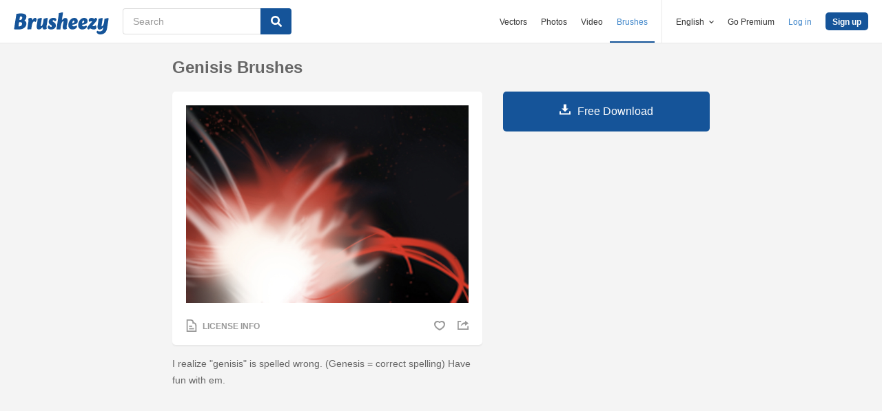

--- FILE ---
content_type: text/html; charset=utf-8
request_url: https://www.brusheezy.com/brushes/1353-genisis-brushes
body_size: 24713
content:
<!DOCTYPE html>
<!--[if lt IE 7]>      <html lang="en" xmlns:fb="http://developers.facebook.com/schema/" xmlns:og="http://opengraphprotocol.org/schema/" class="no-js lt-ie9 lt-ie8 lt-ie7"> <![endif]-->
<!--[if IE 7]>         <html lang="en" xmlns:fb="http://developers.facebook.com/schema/" xmlns:og="http://opengraphprotocol.org/schema/" class="no-js lt-ie9 lt-ie8"> <![endif]-->
<!--[if IE 8]>         <html lang="en" xmlns:fb="http://developers.facebook.com/schema/" xmlns:og="http://opengraphprotocol.org/schema/" class="no-js lt-ie9"> <![endif]-->
<!--[if IE 9]>         <html lang="en" xmlns:fb="http://developers.facebook.com/schema/" xmlns:og="http://opengraphprotocol.org/schema/" class="no-js ie9"> <![endif]-->
<!--[if gt IE 9]><!--> <html lang="en" xmlns:fb="http://developers.facebook.com/schema/" xmlns:og="http://opengraphprotocol.org/schema/" class="no-js"> <!--<![endif]-->
  <head>
	  <script type="text/javascript">window.country_code = "US";window.remote_ip_address = '18.219.4.6'</script>
        <link rel="alternate" href="https://www.brusheezy.com/brushes/1353-genisis-brushes" hreflang="en" />
    <link rel="alternate" href="https://es.brusheezy.com/cepillos/1353-cepillos-genisis" hreflang="es" />
    <link rel="alternate" href="https://pt.brusheezy.com/pinceis/1353-escovas-genisis" hreflang="pt-BR" />
    <link rel="alternate" href="https://de.brusheezy.com/bursten/1353-genisis-bursten" hreflang="de" />
    <link rel="alternate" href="https://fr.brusheezy.com/pinceaux/1353-brosses-genisis" hreflang="fr" />
    <link rel="alternate" href="https://nl.brusheezy.com/borstels/1353-genisis-borstels" hreflang="nl" />
    <link rel="alternate" href="https://sv.brusheezy.com/borstar/1353-genisis-borstar" hreflang="sv" />
    <link rel="alternate" href="https://www.brusheezy.com/brushes/1353-genisis-brushes" hreflang="x-default" />

    
    <link rel="dns-prefetch" href="//static.brusheezy.com">
    <meta charset="utf-8">
    <meta http-equiv="X-UA-Compatible" content="IE=edge,chrome=1">
    <meta name="viewport" content="width=device-width, initial-scale=1.0, minimum-scale=1.0" />
    <title>Genisis Brushes - Free Photoshop Brushes at Brusheezy!</title>
<meta content="Photoshop Brushes - Brusheezy is a HUGE collection of Photoshop Brushes, Photoshop Patterns, Textures, PSDs, Actions, Shapes, Styles, &amp; Gradients to download, or share!" name="description" />
<meta content="brusheezy" name="twitter:site" />
<meta content="brusheezy" name="twitter:creator" />
<meta content="summary_large_image" name="twitter:card" />
<meta content="https://static.brusheezy.com/system/resources/previews/000/001/353/original/genisis-brushes.jpg" name="twitter:image" />
<meta content="Brusheezy" property="og:site_name" />
<meta content="Genisis Brushes" property="og:title" />
<meta content="https://www.brusheezy.com/brushes/1353-genisis-brushes" property="og:url" />
<meta content="en_US" property="og:locale" />
<meta content="de_DE" property="og:locale:alternate" />
<meta content="es_ES" property="og:locale:alternate" />
<meta content="fr_FR" property="og:locale:alternate" />
<meta content="nl_NL" property="og:locale:alternate" />
<meta content="pt_BR" property="og:locale:alternate" />
<meta content="sv_SE" property="og:locale:alternate" />
<meta content="https://static.brusheezy.com/system/resources/previews/000/001/353/original/genisis-brushes.jpg" property="og:image" />
    <link href="/favicon.ico" rel="shortcut icon"></link><link href="/favicon.png" rel="icon" sizes="48x48" type="image/png"></link><link href="/apple-touch-icon-precomposed.png" rel="apple-touch-icon-precomposed"></link>
    <link href="https://maxcdn.bootstrapcdn.com/font-awesome/4.6.3/css/font-awesome.min.css" media="screen" rel="stylesheet" type="text/css" />
    <script src="https://static.brusheezy.com/assets/modernizr.custom.83825-93372fb200ead74f1d44254d993c5440.js" type="text/javascript"></script>
    <link href="https://static.brusheezy.com/assets/application-e6fc89b3e1f8c6290743690971644994.css" media="screen" rel="stylesheet" type="text/css" />
    <link href="https://static.brusheezy.com/assets/print-ac38768f09270df2214d2c500c647adc.css" media="print" rel="stylesheet" type="text/css" />
    <link href="https://feeds.feedburner.com/eezyinc/brusheezy-images" rel="alternate" title="RSS" type="application/rss+xml" />

        <link rel="canonical" href="https://www.brusheezy.com/brushes/1353-genisis-brushes">


    <meta content="authenticity_token" name="csrf-param" />
<meta content="5kccRg86AJF4nheiHyEFNINkjadGw8ZoS/vY+rHnptQ=" name="csrf-token" />
    <!-- Begin TextBlock "HTML - Head" -->
<meta name="google-site-verification" content="pfGHD8M12iD8MZoiUsSycicUuSitnj2scI2cB_MvoYw" />
<meta name="google-site-verification" content="b4_frnI9j9l6Hs7d1QntimjvrZOtJ8x8ykl7RfeJS2Y" />
<meta name="tinfoil-site-verification" content="6d4a376b35cc11699dd86a787c7b5ae10b5c70f0" />
<meta name="msvalidate.01" content="9E7A3F56C01FB9B69FCDD1FBD287CAE4" />
<meta name="p:domain_verify" content="e95f03b955f8191de30e476f8527821e"/>
<meta property="fb:page_id" content="111431139680" />
<meta name="google" content="nositelinkssearchbox" />
<meta name="referrer" content="unsafe-url" />
<!--<script type="text/javascript" src="http://api.xeezy.com/api.min.js"></script>-->
<!--<script async src="//cdn-s2s.buysellads.net/pub/brusheezy.js" data-cfasync="false"></script>-->
<link href="https://plus.google.com/116840303500574370724" rel="publisher" />

<script>
  var iStockCoupon = { 
    // --- ADMIN CONIG----
    Code: 'EEZYOFF14', 
    Message: 'Hurry! Offer Expires 10/31/2013',
    // -------------------

    showPopup: function() {
      var win = window.open("", "istock-sale", "width=520,height=320");
      var wrap = win.document.createElement('div'); 
      wrap.setAttribute('class', 'sale-wrapper');
      
      var logo = win.document.createElement('img');
      logo.setAttribute('src', '//static.vecteezy.com/system/assets/asset_files/000/000/171/original/new-istock-logo.jpg');
      wrap.appendChild(logo);
      
      var code = win.document.createElement('div');
      code.setAttribute('class','code');
      code.appendChild(win.document.createTextNode(iStockCoupon.Code));
      wrap.appendChild(code);
      
      var expires = win.document.createElement('div');
      expires.setAttribute('class','expire');
      expires.appendChild(win.document.createTextNode(iStockCoupon.Message));
      wrap.appendChild(expires);
      
      var close = win.document.createElement('a');
      close.setAttribute('href', '#');
      close.appendChild(win.document.createTextNode('Close Window'));
      wrap.appendChild(close);
      
      var style = win.document.createElement('style');
      close.setAttribute('onclick', 'window.close()');
  
      style.appendChild(win.document.createTextNode("a{margin-top: 40px;display:block;font-size:12px;color:rgb(73,149,203);text-decoration:none;} .expire{margin-top:16px;color: rgb(81,81,81);font-size:24px;} .code{margin-top:20px;font-size:50px;font-weight:700;text-transform:uppercase;} img{margin-top:44px;} body{padding:0;margin:0;text-align:center;font-family:sans-serif;} .sale-wrapper{height:288px;border:16px solid #a1a1a1;}"));
      win.document.body.appendChild(style);
      win.document.body.appendChild(wrap);        
    },
  };

</script>
<script src="https://cdn.optimizely.com/js/168948327.js"></script>

<script>var AdminHideEezyPremiumPopup = false</script>
<!-- TradeDoubler site verification 2802548 -->



<!-- End TextBlock "HTML - Head" -->
      <link href="https://static.brusheezy.com/assets/resource-show-090e629f8c47746d2d8ac3af6444ea40.css" media="screen" rel="stylesheet" type="text/css" />
  <script type="text/javascript">
    var is_show_page = true;
  </script>

  <script type="text/javascript">
      var resource_id = 1353;
      var custom_vert_text = "abstract";
  </script>

      <div hidden itemprop="image" itemscope itemtype="http://schema.org/ImageObject">

        <meta itemprop="author" content="Axeraider70">


        <meta itemprop="datePublished" content="2008-01-02">

      <meta itemprop="thumbnailUrl" content="https://static.brusheezy.com/system/resources/thumbnails/000/001/353/original/genisis.PNG">
      <meta itemprop="name" content="Genisis Brushes" />
      <meta itemprop="description" content="I realize &quot;genisis&quot; is spelled wrong. (Genesis = correct spelling)

Have fun with em.">
        <meta itemprop="contentUrl" content="https://static.brusheezy.com/system/resources/previews/000/001/353/original/genisis-brushes.jpg">
    </div>
  <link href="https://static.brusheezy.com/assets/resources/download_ad/download_ad_modal-1321ec8bcc15ba850988879cb0d3a09e.css" media="screen" rel="stylesheet" type="text/css" />


    <script type="application/ld+json">
      {
        "@context": "http://schema.org",
        "@type": "WebSite",
        "name": "brusheezy",
        "url": "https://www.brusheezy.com"
      }
   </script>

    <script type="application/ld+json">
      {
      "@context": "http://schema.org",
      "@type": "Organization",
      "url": "https://www.brusheezy.com",
      "logo": "https://static.brusheezy.com/assets/structured_data/brusheezy-logo-63a0370ba72197d03d41c8ee2a3fe30d.svg",
      "sameAs": [
        "https://www.facebook.com/brusheezy",
        "https://twitter.com/brusheezy",
        "https://pinterest.com/brusheezy/",
        "https://www.youtube.com/EezyInc",
        "https://instagram.com/eezy/",
        "https://www.snapchat.com/add/eezy",
        "https://google.com/+brusheezy"
      ]
     }
    </script>

    <script src="https://static.brusheezy.com/assets/sp-32e34cb9c56d3cd62718aba7a1338855.js" type="text/javascript"></script>
<script type="text/javascript">
  document.addEventListener('DOMContentLoaded', function() {
    snowplow('newTracker', 'sp', 'a.vecteezy.com', {
      appId: 'brusheezy_production',
      discoverRootDomain: true,
      eventMethod: 'beacon',
      cookieSameSite: 'Lax',
      context: {
        webPage: true,
        performanceTiming: true,
        gaCookies: true,
        geolocation: false
      }
    });
    snowplow('setUserIdFromCookie', 'rollout');
    snowplow('enableActivityTracking', {minimumVisitLength: 10, heartbeatDelay: 10});
    snowplow('enableLinkClickTracking');
    snowplow('trackPageView');
  });
</script>

  </head>

  <body class="proper-sticky-ads   fullwidth flex  redesign-layout resources-show"
        data-site="brusheezy">
    
<link rel="preconnect" href="https://a.pub.network/" crossorigin />
<link rel="preconnect" href="https://b.pub.network/" crossorigin />
<link rel="preconnect" href="https://c.pub.network/" crossorigin />
<link rel="preconnect" href="https://d.pub.network/" crossorigin />
<link rel="preconnect" href="https://c.amazon-adsystem.com" crossorigin />
<link rel="preconnect" href="https://s.amazon-adsystem.com" crossorigin />
<link rel="preconnect" href="https://secure.quantserve.com/" crossorigin />
<link rel="preconnect" href="https://rules.quantcount.com/" crossorigin />
<link rel="preconnect" href="https://pixel.quantserve.com/" crossorigin />
<link rel="preconnect" href="https://btloader.com/" crossorigin />
<link rel="preconnect" href="https://api.btloader.com/" crossorigin />
<link rel="preconnect" href="https://confiant-integrations.global.ssl.fastly.net" crossorigin />
<link rel="stylesheet" href="https://a.pub.network/brusheezy-com/cls.css">
<script data-cfasync="false" type="text/javascript">
  var freestar = freestar || {};
  freestar.queue = freestar.queue || [];
  freestar.config = freestar.config || {};
  freestar.config.enabled_slots = [];
  freestar.initCallback = function () { (freestar.config.enabled_slots.length === 0) ? freestar.initCallbackCalled = false : freestar.newAdSlots(freestar.config.enabled_slots) }
</script>
<script src="https://a.pub.network/brusheezy-com/pubfig.min.js" data-cfasync="false" async></script>
<style>
.fs-sticky-footer {
  background: rgba(247, 247, 247, 0.9) !important;
}
</style>
<!-- Tag ID: brusheezy_1x1_bouncex -->
<div align="center" id="brusheezy_1x1_bouncex">
 <script data-cfasync="false" type="text/javascript">
  freestar.config.enabled_slots.push({ placementName: "brusheezy_1x1_bouncex", slotId: "brusheezy_1x1_bouncex" });
 </script>
</div>


      <script src="https://static.brusheezy.com/assets/partner-service-v3-b8d5668d95732f2d5a895618bbc192d0.js" type="text/javascript"></script>

<script type="text/javascript">
  window.partnerService = new window.PartnerService({
    baseUrl: 'https://p.sa7eer.com',
    site: 'brusheezy',
    contentType: "vector",
    locale: 'en',
    controllerName: 'resources',
    pageviewGuid: '6f89b5b3-39df-4e55-96ee-e922f5983007',
    sessionGuid: '271bdcd0-4023-4da1-85bc-1289065d7c22',
  });
</script>


    
      

    <div id="fb-root"></div>



      
<header class="ez-site-header ">
  <div class="max-inner is-logged-out">
    <div class='ez-site-header__logo'>
  <a href="https://www.brusheezy.com/" title="Brusheezy"><svg xmlns="http://www.w3.org/2000/svg" id="Layer_1" data-name="Layer 1" viewBox="0 0 248 57.8"><title>brusheezy-logo-color</title><path class="cls-1" d="M32.4,29.6c0,9.9-9.2,15.3-21.1,15.3-3.9,0-11-.6-11.3-.6L6.3,3.9A61.78,61.78,0,0,1,18,2.7c9.6,0,14.5,3,14.5,8.8a12.42,12.42,0,0,1-5.3,10.2A7.9,7.9,0,0,1,32.4,29.6Zm-11.3.1c0-2.8-1.7-3.9-4.6-3.9-1,0-2.1.1-3.2.2L11.7,36.6c.5,0,1,.1,1.5.1C18.4,36.7,21.1,34,21.1,29.7ZM15.6,10.9l-1.4,9h2.2c3.1,0,5.1-2.9,5.1-6,0-2.1-1.1-3.1-3.4-3.1A10.87,10.87,0,0,0,15.6,10.9Z" transform="translate(0 0)"></path><path class="cls-1" d="M55.3,14.4c2.6,0,4,1.6,4,4.4a8.49,8.49,0,0,1-3.6,6.8,3,3,0,0,0-2.7-2c-4.5,0-6.3,10.6-6.4,11.2L46,38.4l-.9,5.9c-3.1,0-6.9.3-8.1.3a4,4,0,0,1-2.2-1l.8-5.2,2-13,.1-.8c.8-5.4-.7-7.7-.7-7.7a9.11,9.11,0,0,1,6.1-2.5c3.4,0,5.2,2,5.3,6.3,1.2-3.1,3.2-6.3,6.9-6.3Z" transform="translate(0 0)"></path><path class="cls-1" d="M85.4,34.7c-.8,5.4.7,7.7.7,7.7A9.11,9.11,0,0,1,80,44.9c-3.5,0-5.3-2.2-5.3-6.7-2.4,3.7-5.6,6.7-9.7,6.7-4.4,0-6.4-3.7-5.3-11.2L61,25.6c.8-5,1-9,1-9,3.2-.6,7.3-2.1,8.8-2.1a4,4,0,0,1,2.2,1L71.4,25.7l-1.5,9.4c-.1.9,0,1.3.8,1.3,3.7,0,5.8-10.7,5.8-10.7.8-5,1-9,1-9,3.2-.6,7.3-2.1,8.8-2.1a4,4,0,0,1,2.2,1L86.9,25.8l-1.3,8.3Z" transform="translate(0 0)"></path><path class="cls-1" d="M103.3,14.4c4.5,0,7.8,1.6,7.8,4.5,0,3.2-3.9,4.5-3.9,4.5s-1.2-2.9-3.7-2.9a2,2,0,0,0-2.2,2,2.41,2.41,0,0,0,1.3,2.2l3.2,2a8.39,8.39,0,0,1,3.9,7.5c0,6.1-4.9,10.7-12.5,10.7-4.6,0-8.8-2-8.8-5.8,0-3.5,3.5-5.4,3.5-5.4S93.8,38,96.8,38A2,2,0,0,0,99,35.8a2.42,2.42,0,0,0-1.3-2.2l-3-1.9a7.74,7.74,0,0,1-3.8-7c.3-5.9,4.8-10.3,12.4-10.3Z" transform="translate(0 0)"></path><path class="cls-1" d="M138.1,34.8c-1.1,5.4.9,7.7.9,7.7a9.28,9.28,0,0,1-6.1,2.4c-4.3,0-6.3-3.2-5-10l.2-.9,1.8-9.6a.94.94,0,0,0-1-1.3c-3.6,0-5.7,10.9-5.7,11l-.7,4.5-.9,5.9c-3.1,0-6.9.3-8.1.3a4,4,0,0,1-2.2-1l.8-5.2,4.3-27.5c.8-5,1-9,1-9,3.2-.6,7.3-2.1,8.8-2.1a4,4,0,0,1,2.2,1l-3.1,19.9c2.4-3.5,5.5-6.3,9.5-6.3,4.4,0,6.8,3.8,5.3,11.2l-1.8,8.4Z" transform="translate(0 0)"></path><path class="cls-1" d="M167.1,22.9c0,4.4-2.4,7.3-8.4,8.5l-6.3,1.3c.5,2.8,2.2,4.1,5,4.1a8.32,8.32,0,0,0,5.8-2.7,3.74,3.74,0,0,1,1.8,3.1c0,3.7-5.5,7.6-11.9,7.6s-10.8-4.2-10.8-11.2c0-8.2,5.7-19.2,15.8-19.2,5.6,0,9,3.3,9,8.5Zm-10.6,4.2a2.63,2.63,0,0,0,1.7-2.8c0-1.2-.4-3-1.8-3-2.5,0-3.6,4.1-4,7.2Z" transform="translate(0 0)"></path><path class="cls-1" d="M192.9,22.9c0,4.4-2.4,7.3-8.4,8.5l-6.3,1.3c.5,2.8,2.2,4.1,5,4.1a8.32,8.32,0,0,0,5.8-2.7,3.74,3.74,0,0,1,1.8,3.1c0,3.7-5.5,7.6-11.9,7.6s-10.8-4.2-10.8-11.2c0-8.2,5.7-19.2,15.8-19.2,5.5,0,9,3.3,9,8.5Zm-10.7,4.2a2.63,2.63,0,0,0,1.7-2.8c0-1.2-.4-3-1.8-3-2.5,0-3.6,4.1-4,7.2Z" transform="translate(0 0)"></path><path class="cls-1" d="M213.9,33.8a7.72,7.72,0,0,1,2.2,5.4c0,4.5-3.7,5.7-6.9,5.7-4.1,0-7.1-2-10.2-3-.9,1-1.7,2-2.5,3,0,0-4.6-.1-4.6-3.3,0-3.9,6.4-10.5,13.3-18.1a19.88,19.88,0,0,0-2.2-.2c-3.9,0-5.4,2-5.4,2a8.19,8.19,0,0,1-1.8-5.4c.2-4.2,4.2-5.4,7.3-5.4,3.3,0,5.7,1.3,8.1,2.4l1.9-2.4s4.7.1,4.7,3.3c0,3.7-6.2,10.3-12.9,17.6a14.65,14.65,0,0,0,4,.7,6.22,6.22,0,0,0,5-2.3Z" transform="translate(0 0)"></path><path class="cls-1" d="M243.8,42.3c-1.7,10.3-8.6,15.5-17.4,15.5-5.6,0-9.8-3-9.8-6.4a3.85,3.85,0,0,1,1.9-3.3,8.58,8.58,0,0,0,5.7,1.8c3.5,0,8.3-1.5,9.1-6.9l.7-4.2c-2.4,3.5-5.5,6.3-9.5,6.3-4.4,0-6.4-3.7-5.3-11.2l1.3-8.1c.8-5,1-9,1-9,3.2-.6,7.3-2.1,8.8-2.1a4,4,0,0,1,2.2,1l-1.6,10.2-1.5,9.4c-.1.9,0,1.3.8,1.3,3.7,0,5.8-10.7,5.8-10.7.8-5,1-9,1-9,3.2-.6,7.3-2.1,8.8-2.1a4,4,0,0,1,2.2,1L246.4,26Z" transform="translate(0 0)"></path></svg>
</a>
</div>


      <nav class="ez-site-header__main-nav logged-out-nav">
    <ul class="ez-site-header__header-menu">
        <div class="ez-site-header__app-links-wrapper" data-target="ez-mobile-menu.appLinksWrapper">
          <li class="ez-site-header__menu-item ez-site-header__menu-item--app-link "
              data-target="ez-mobile-menu.appLink" >
            <a href="https://www.vecteezy.com" target="_blank">Vectors</a>
          </li>

          <li class="ez-site-header__menu-item ez-site-header__menu-item--app-link "
              data-target="ez-mobile-menu.appLink" >
            <a href="https://www.vecteezy.com/free-photos" target="_blank">Photos</a>
          </li>

          <li class="ez-site-header__menu-item ez-site-header__menu-item--app-link"
              data-target="ez-mobile-menu.appLink" >
            <a href="https://www.videezy.com" target="_blank">Video</a>
          </li>

          <li class="ez-site-header__menu-item ez-site-header__menu-item--app-link active-menu-item"
              data-target="ez-mobile-menu.appLink" >
            <a href="https://www.brusheezy.com" target="_blank">Brushes</a>
          </li>
        </div>

        <div class="ez-site-header__separator"></div>

        <li class="ez-site-header__locale_prompt ez-site-header__menu-item"
            data-action="toggle-language-switcher"
            data-switcher-target="ez-site-header__lang_selector">
          <span>
            English
            <!-- Generator: Adobe Illustrator 21.0.2, SVG Export Plug-In . SVG Version: 6.00 Build 0)  --><svg xmlns="http://www.w3.org/2000/svg" xmlns:xlink="http://www.w3.org/1999/xlink" version="1.1" id="Layer_1" x="0px" y="0px" viewBox="0 0 11.9 7.1" style="enable-background:new 0 0 11.9 7.1;" xml:space="preserve" class="ez-site-header__menu-arrow">
<polygon points="11.9,1.5 10.6,0 6,4.3 1.4,0 0,1.5 6,7.1 "></polygon>
</svg>

          </span>

          
<div id="ez-site-header__lang_selector" class="ez-language-switcher ez-tooltip ez-tooltip--arrow-top">
  <div class="ez-tooltip__arrow ez-tooltip__arrow--middle"></div>
  <div class="ez-tooltip__content">
    <ul>
        <li>
          
            <span class="nested-locale-switcher-link en current">
              English
              <svg xmlns="http://www.w3.org/2000/svg" id="Layer_1" data-name="Layer 1" viewBox="0 0 11.93 9.39"><polygon points="11.93 1.76 10.17 0 4.3 5.87 1.76 3.32 0 5.09 4.3 9.39 11.93 1.76"></polygon></svg>

            </span>
        </li>
        <li>
          <a href="https://es.brusheezy.com/cepillos/1353-cepillos-genisis" class="nested-locale-switcher-link es" data-locale="es">Español</a>        </li>
        <li>
          <a href="https://pt.brusheezy.com/pinceis/1353-escovas-genisis" class="nested-locale-switcher-link pt" data-locale="pt">Português</a>        </li>
        <li>
          <a href="https://de.brusheezy.com/bursten/1353-genisis-bursten" class="nested-locale-switcher-link de" data-locale="de">Deutsch</a>        </li>
        <li>
          <a href="https://fr.brusheezy.com/pinceaux/1353-brosses-genisis" class="nested-locale-switcher-link fr" data-locale="fr">Français</a>        </li>
        <li>
          <a href="https://nl.brusheezy.com/borstels/1353-genisis-borstels" class="nested-locale-switcher-link nl" data-locale="nl">Nederlands</a>        </li>
        <li>
          <a href="https://sv.brusheezy.com/borstar/1353-genisis-borstar" class="nested-locale-switcher-link sv" data-locale="sv">Svenska</a>        </li>
    </ul>
  </div>
</div>


        </li>

          <li class="ez-site-header__menu-item ez-site-header__menu-item--join-pro-link"
              data-target="ez-mobile-menu.joinProLink">
            <a href="/signups/join_premium">Go Premium</a>
          </li>

          <li class="ez-site-header__menu-item"
              data-target="ez-mobile-menu.logInBtn">
            <a href="/login" class="login-link" data-remote="true" onclick="track_header_login_click();">Log in</a>
          </li>

          <li class="ez-site-header__menu-item ez-site-header__menu-item--btn ez-site-header__menu-item--sign-up-btn"
              data-target="ez-mobile-menu.signUpBtn">
            <a href="/signup" class="ez-btn ez-btn--primary ez-btn--tiny ez-btn--sign-up" data-remote="true" onclick="track_header_join_eezy_click();">Sign up</a>
          </li>


      

        <li class="ez-site-header__menu-item ez-site-header__mobile-menu">
          <button class="ez-site-header__mobile-menu-btn"
                  data-controller="ez-mobile-menu">
            <svg xmlns="http://www.w3.org/2000/svg" viewBox="0 0 20 14"><g id="Layer_2" data-name="Layer 2"><g id="Account_Pages_Mobile_Menu_Open" data-name="Account Pages Mobile Menu Open"><g id="Account_Pages_Mobile_Menu_Open-2" data-name="Account Pages Mobile Menu Open"><path class="cls-1" d="M0,0V2H20V0ZM0,8H20V6H0Zm0,6H20V12H0Z"></path></g></g></g></svg>

          </button>
        </li>
    </ul>

  </nav>

  <script src="https://static.brusheezy.com/assets/header_mobile_menu-bbe8319134d6d4bb7793c9fdffca257c.js" type="text/javascript"></script>


      <p% search_path = nil %>

<form accept-charset="UTF-8" action="/free" class="ez-search-form" data-action="new-search" data-adid="1636631" data-behavior="" data-trafcat="T1" method="post"><div style="margin:0;padding:0;display:inline"><input name="utf8" type="hidden" value="&#x2713;" /><input name="authenticity_token" type="hidden" value="5kccRg86AJF4nheiHyEFNINkjadGw8ZoS/vY+rHnptQ=" /></div>
  <input id="from" name="from" type="hidden" value="mainsite" />
  <input id="in_se" name="in_se" type="hidden" value="true" />

  <div class="ez-input">
      <input class="ez-input__field ez-input__field--basic ez-input__field--text ez-search-form__input" id="search" name="search" placeholder="Search" type="text" value="" />

    <button class="ez-search-form__submit" title="Search" type="submit">
      <svg xmlns="http://www.w3.org/2000/svg" id="Layer_1" data-name="Layer 1" viewBox="0 0 14.39 14.39"><title>search</title><path d="M14,12.32,10.81,9.09a5.87,5.87,0,1,0-1.72,1.72L12.32,14A1.23,1.23,0,0,0,14,14,1.23,1.23,0,0,0,14,12.32ZM2.43,5.88A3.45,3.45,0,1,1,5.88,9.33,3.46,3.46,0,0,1,2.43,5.88Z"></path></svg>

</button>  </div>
</form>

  </div><!-- .max-inner -->

</header>


    <div id="body">
      <div class="content">

        

          



  <div id="remote-ip" style="display: none;">18.219.4.6</div>



<section id="resource-main"
         class="info-section resource-main-info"
         data-resource-id="1353"
         data-license-type="community">

  <!-- start: resource-card -->
  <div class="resource-card">
      <center>
</center>


    <h1 class="resource-name">Genisis Brushes</h1>

    <div class="resource-media">
      <div class="resource-preview item ">

    <img alt="Genisis Brushes" src="https://static.brusheezy.com/system/resources/previews/000/001/353/non_2x/genisis-brushes.jpg" srcset="https://static.brusheezy.com/system/resources/previews/000/001/353/original/genisis-brushes.jpg 2x,
                  https://static.brusheezy.com/system/resources/previews/000/001/353/non_2x/genisis-brushes.jpg 1x" title="Genisis Brushes" />

  <div class="resource-actions">
      <div class="resource-license-show">
  <a href="/resources/1353/license_info_modal" data-remote="true" rel="nofollow">
    <!-- Generator: Adobe Illustrator 21.0.2, SVG Export Plug-In . SVG Version: 6.00 Build 0)  --><svg xmlns="http://www.w3.org/2000/svg" xmlns:xlink="http://www.w3.org/1999/xlink" version="1.1" id="Layer_1" x="0px" y="0px" viewBox="0 0 16 20" style="enable-background:new 0 0 16 20;" xml:space="preserve">
<title>license</title>
<g>
	<path d="M11.5,4.7C11.5,3.8,11.6,0,6.3,0C1.2,0,0,0,0,0v20h16c0,0,0-8.3,0-10.5C16,5.7,12.6,4.6,11.5,4.7z M14,18H2V2   c0,0,2.2,0,4.1,0c4.1,0,3.5,2.9,3.2,4.6C12,6.3,14,7,14,10.2C14,12.6,14,18,14,18z"></path>
	<rect x="4" y="14" width="8" height="2"></rect>
	<rect x="4" y="10" width="5" height="2"></rect>
</g>
</svg>

    <span>License Info</span>
</a></div>



    <div class="user-actions">
      
  <a href="/login" class="resource-likes-count fave unauthorized" data-remote="true">
    <!-- Generator: Adobe Illustrator 21.0.2, SVG Export Plug-In . SVG Version: 6.00 Build 0)  --><svg xmlns="http://www.w3.org/2000/svg" xmlns:xlink="http://www.w3.org/1999/xlink" version="1.1" id="Layer_1" x="0px" y="0px" viewBox="0 0 115.4 100" style="enable-background:new 0 0 115.4 100;" xml:space="preserve">
<g>
	<path d="M81.5,0c-9.3,0-17.7,3.7-23.8,9.8c-6.1-6-14.5-9.7-23.8-9.7C15.1,0.1,0,15.3,0,34c0.1,43,57.8,66,57.8,66   s57.7-23.1,57.6-66.1C115.4,15.1,100.2,0,81.5,0z M57.7,84.2c0,0-42.8-19.8-42.8-46.2c0-12.8,7.5-23.3,21.4-23.3   c10,0,16.9,5.5,21.4,10c4.5-4.5,11.4-10,21.4-10c13.9,0,21.4,10.5,21.4,23.3C100.5,64.4,57.7,84.2,57.7,84.2z"></path>
</g>
</svg>

</a>

      <div class="shareblock-horiz">
  <ul>
    <li>
      <a href="https://www.facebook.com/sharer.php?u=https://www.brusheezy.com/brushes/1353-genisis-brushes&amp;t=Genisis Brushes" class="shr-btn facebook-like" data-social-network="facebook" data-href="https://www.brusheezy.com/brushes/1353-genisis-brushes" data-send="false" data-layout="button" data-width="60" data-show-faces="false" rel="nofollow" target="_blank" rel="nofollow">
        <span class="vhidden"><!-- Generator: Adobe Illustrator 21.0.2, SVG Export Plug-In . SVG Version: 6.00 Build 0)  --><svg xmlns="http://www.w3.org/2000/svg" xmlns:xlink="http://www.w3.org/1999/xlink" version="1.1" id="Layer_1" x="0px" y="0px" viewBox="0 0 14.9 15" style="enable-background:new 0 0 14.9 15;" xml:space="preserve">
<path d="M14.1,0H0.8C0.4,0,0,0.4,0,0.8c0,0,0,0,0,0v13.3C0,14.6,0.4,15,0.8,15h7.1V9.2H6V6.9h1.9V5.3c-0.2-1.5,0.9-2.8,2.4-3  c0.2,0,0.3,0,0.5,0c0.6,0,1.2,0,1.7,0.1v2h-1.2c-0.9,0-1.1,0.4-1.1,1.1v1.5h2.2l-0.3,2.3h-1.9V15h3.8c0.5,0,0.8-0.4,0.8-0.8V0.8  C14.9,0.4,14.5,0,14.1,0C14.1,0,14.1,0,14.1,0z"></path>
</svg>
</span>
      </a>
    </li>
    <li>
      <a href="https://twitter.com/intent/tweet?text=Genisis Brushes on @brusheezy&url=https://www.brusheezy.com/brushes/1353-genisis-brushes" class="shr-btn twitter-share" data-social-network="twitter"   data-count="none" rel="nofollow" target="_blank" rel="nofollow">
        <span class="vhidden"><!-- Generator: Adobe Illustrator 21.0.2, SVG Export Plug-In . SVG Version: 6.00 Build 0)  --><svg xmlns="http://www.w3.org/2000/svg" xmlns:xlink="http://www.w3.org/1999/xlink" version="1.1" id="Layer_1" x="0px" y="0px" viewBox="0 0 14.8 12.5" style="enable-background:new 0 0 14.8 12.5;" xml:space="preserve">
<path d="M14.8,1.5C14.2,1.7,13.6,1.9,13,2c0.7-0.4,1.2-1,1.4-1.8c-0.6,0.4-1.2,0.6-1.9,0.8c-0.6-0.6-1.4-1-2.2-1  c-1.7,0.1-3,1.5-3,3.2c0,0.2,0,0.5,0.1,0.7C4.8,3.8,2.5,2.6,1,0.6c-0.3,0.5-0.4,1-0.4,1.6c0,1.1,0.5,2,1.4,2.6c-0.5,0-1-0.1-1.4-0.4  l0,0c0,1.5,1,2.8,2.4,3.1C2.6,7.7,2.1,7.7,1.6,7.6C2,8.9,3.2,9.7,4.5,9.8c-1.3,1-2.9,1.5-4.5,1.3c1.4,0.9,3,1.4,4.7,1.4  c5.6,0,8.6-4.8,8.6-9c0-0.1,0-0.3,0-0.4C13.9,2.6,14.4,2.1,14.8,1.5z"></path>
</svg>
</span>
      </a>
    </li>
    <li>
      <a href="//www.pinterest.com/pin/create/button/?url=https://www.brusheezy.com/brushes/1353-genisis-brushes&media=https://static.brusheezy.com/system/resources/previews/000/001/353/original/genisis-brushes.jpg&description=Genisis Brushes" data-social-network="pinterest" class="shr-btn pinterest-pinit" data-pin-do="buttonPin" data-pin-color="red" data-pin-height="20" target="_blank" rel="nofollow">
        <span class="vhidden"><!-- Generator: Adobe Illustrator 21.0.2, SVG Export Plug-In . SVG Version: 6.00 Build 0)  --><svg xmlns="http://www.w3.org/2000/svg" xmlns:xlink="http://www.w3.org/1999/xlink" version="1.1" id="Layer_1" x="0px" y="0px" viewBox="0 0 14.9 15" style="enable-background:new 0 0 14.9 15;" xml:space="preserve">
<path d="M7.4,0C3.3,0,0,3.4,0,7.6c0,2.9,1.8,5.6,4.5,6.8c0-0.6,0-1.2,0.1-1.7l1-4.1C5.4,8.2,5.3,7.8,5.3,7.4c0-1.1,0.6-1.9,1.4-1.9  c0.6,0,1,0.4,1,1c0,0,0,0.1,0,0.1C7.6,7.5,7.4,8.4,7.1,9.2c-0.2,0.6,0.2,1.3,0.8,1.4c0.1,0,0.2,0,0.3,0c1.4,0,2.4-1.8,2.4-4  c0.1-1.5-1.2-2.8-2.7-2.9c-0.1,0-0.3,0-0.4,0c-2-0.1-3.6,1.5-3.7,3.4c0,0.1,0,0.1,0,0.2c0,0.5,0.2,1.1,0.5,1.5  C4.5,9,4.5,9.1,4.5,9.3L4.3,9.9c0,0.1-0.2,0.2-0.3,0.2c0,0,0,0-0.1,0c-1-0.6-1.7-1.7-1.5-2.9c0-2.1,1.8-4.7,5.3-4.7  c2.5-0.1,4.6,1.7,4.7,4.2c0,0,0,0.1,0,0.1c0,2.9-1.6,5.1-4,5.1c-0.7,0-1.4-0.3-1.8-1c0,0-0.4,1.7-0.5,2.1c-0.2,0.6-0.4,1.1-0.8,1.6  C6,14.9,6.7,15,7.4,15c4.1,0,7.5-3.4,7.5-7.5S11.6,0,7.4,0z"></path>
</svg>
</span>
      </a>
    </li>
  </ul>
</div>


<a href="#" class="resource-share" title="Share This Resource">
  <!-- Generator: Adobe Illustrator 21.0.2, SVG Export Plug-In . SVG Version: 6.00 Build 0)  --><svg xmlns="http://www.w3.org/2000/svg" xmlns:xlink="http://www.w3.org/1999/xlink" version="1.1" id="Layer_1" x="0px" y="0px" viewBox="0 0 20 16.7" style="enable-background:new 0 0 20 16.7;" xml:space="preserve">
<g>
	<polygon points="17.8,14.4 2.2,14.4 2.2,2.2 6.7,2.2 6.7,0 0,0 0,16.7 20,16.7 20,10 17.8,10  "></polygon>
	<path d="M13.8,6.1v3L20,4.5L13.8,0v2.8c-7.5,0-8,7.9-8,7.9C9.1,5.5,13.8,6.1,13.8,6.1z"></path>
</g>
</svg>

</a>
    </div>
  </div>
</div>


      <div class="resource-info-scrollable">


        

        <div class="resource-desc ellipsis">
          I realize &quot;genisis&quot; is spelled wrong. (Genesis = correct spelling)

Have fun with em.
          <span class="custom-ellipsis"><img alt="Ellipsis" src="https://static.brusheezy.com/assets/ellipsis-029e440c5b8317319d2fded31d2aee37.png" /></span>
        </div>
      </div>
    </div>

    <!-- start: resource-info -->
    <div class="resource-info ">

        <!-- start: resource cta -->
        <div class="resource-cta">
                <div class="btn-wrapper">
                  <a href="/download/1353?download_auth_hash=152c767b&amp;pro=false" class="download-resource-link download-btn btn flat ez-icon-download" data-dl-ad-tag-id="brusheezy_download_popup" id="download-button" onclick="fire_download_click_tracking();" rel="nofollow">Free Download</a>
                </div>
        </div>
        <!-- end: resource cta -->


            <!-- Not in the carbon test group -->
              <div class="secondary-section-info legacy-block-ad">
      <div align="center" data-freestar-ad="__300x250 __300x250" id="brusheezy_downloads_right_siderail_1">
        <script data-cfasync="false" type="text/javascript">
          freestar.config.enabled_slots.push({ placementName: "brusheezy_downloads_right_siderail_1", slotId: "brusheezy_downloads_right_siderail_1" });
        </script>
      </div>
  </div>

              <div class="tertiary-section-info legacy-block-ad">
    <div align="center" data-freestar-ad="__300x250 __300x250" id="brusheezy_downloads_right_siderail_2">
      <script data-cfasync="false" type="text/javascript">
        freestar.config.enabled_slots.push({ placementName: "brusheezy_downloads_right_siderail_2", slotId: "brusheezy_downloads_right_siderail_2" });
      </script>
    </div>
  </div>


    </div>
    <!-- end: resource-info -->

  </div>
  <!-- end: resource-card -->
</section>


  <script>
    var resourceType = 'free';
  </script>

<section id="related-resources" class="info-section resource-related">
  <h2>This Image Appears in Searches For</h2>
    <link href="https://static.brusheezy.com/assets/tags_carousel-e3b70e45043c44ed04a5d925fa3e3ba6.css" media="screen" rel="stylesheet" type="text/css" />

  <div class="outer-tags-wrap" >
    <div class="rs-carousel">
      <ul class="tags-wrap">
            <li class="tag">
              <a href="/free/abstract" class="tag-link" title="abstract">
              <span>
                abstract
              </span>
</a>            </li>
            <li class="tag">
              <a href="/free/genesis" class="tag-link" title="genesis">
              <span>
                genesis
              </span>
</a>            </li>
            <li class="tag">
              <a href="/free/brushes" class="tag-link" title="brushes">
              <span>
                brushes
              </span>
</a>            </li>
            <li class="tag">
              <a href="/free/by" class="tag-link" title="by">
              <span>
                by
              </span>
</a>            </li>
            <li class="tag">
              <a href="/free/axeraider70" class="tag-link" title="axeraider70">
              <span>
                axeraider70
              </span>
</a>            </li>
            <li class="tag">
              <a href="/free/vector" class="tag-link" title="vector">
              <span>
                vector
              </span>
</a>            </li>
            <li class="tag">
              <a href="/free/set" class="tag-link" title="set">
              <span>
                set
              </span>
</a>            </li>
            <li class="tag">
              <a href="/free/photoshop" class="tag-link" title="photoshop">
              <span>
                photoshop
              </span>
</a>            </li>
            <li class="tag">
              <a href="/free/fractal" class="tag-link" title="fractal">
              <span>
                fractal
              </span>
</a>            </li>
            <li class="tag">
              <a href="/free/high" class="tag-link" title="high">
              <span>
                high
              </span>
</a>            </li>
            <li class="tag">
              <a href="/free/shapes" class="tag-link" title="shapes">
              <span>
                shapes
              </span>
</a>            </li>
            <li class="tag">
              <a href="/free/grunge" class="tag-link" title="grunge">
              <span>
                grunge
              </span>
</a>            </li>
            <li class="tag">
              <a href="/free/light" class="tag-link" title="light">
              <span>
                light
              </span>
</a>            </li>
            <li class="tag">
              <a href="/free/quality" class="tag-link" title="quality">
              <span>
                quality
              </span>
</a>            </li>
            <li class="tag">
              <a href="/free/shifty" class="tag-link" title="shifty">
              <span>
                shifty
              </span>
</a>            </li>
            <li class="tag">
              <a href="/free/shiftyj" class="tag-link" title="shiftyj">
              <span>
                shiftyj
              </span>
</a>            </li>
            <li class="tag">
              <a href="/free/abstract-brushes" class="tag-link" title="abstract brushes">
              <span>
                abstract brushes
              </span>
</a>            </li>
            <li class="tag">
              <a href="/free/lines" class="tag-link" title="lines">
              <span>
                lines
              </span>
</a>            </li>
            <li class="tag">
              <a href="/free/design" class="tag-link" title="design">
              <span>
                design
              </span>
</a>            </li>
            <li class="tag">
              <a href="/free/pack" class="tag-link" title="pack">
              <span>
                pack
              </span>
</a>            </li>
            <li class="tag">
              <a href="/free/splatter" class="tag-link" title="splatter">
              <span>
                splatter
              </span>
</a>            </li>
            <li class="tag">
              <a href="/free/art" class="tag-link" title="art">
              <span>
                art
              </span>
</a>            </li>
            <li class="tag">
              <a href="/free/glow" class="tag-link" title="glow">
              <span>
                glow
              </span>
</a>            </li>
            <li class="tag">
              <a href="/free/ligh" class="tag-link" title="ligh">
              <span>
                ligh
              </span>
</a>            </li>
            <li class="tag">
              <a href="/free/background" class="tag-link" title="background">
              <span>
                background
              </span>
</a>            </li>
            <li class="tag">
              <a href="/free/ornament" class="tag-link" title="ornament">
              <span>
                ornament
              </span>
</a>            </li>
            <li class="tag">
              <a href="/free/cs4" class="tag-link" title="cs4">
              <span>
                cs4
              </span>
</a>            </li>
            <li class="tag">
              <a href="/free/cs3" class="tag-link" title="cs3">
              <span>
                cs3
              </span>
</a>            </li>
            <li class="tag">
              <a href="/free/line-brushes" class="tag-link" title="line brushes">
              <span>
                line brushes
              </span>
</a>            </li>
            <li class="tag">
              <a href="/free/lineart" class="tag-link" title="lineart">
              <span>
                lineart
              </span>
</a>            </li>
      </ul>
    </div>
  </div>

  <script defer="defer" src="https://static.brusheezy.com/assets/jquery.ui.widget-0763685ac5d9057e21eac4168b755b9a.js" type="text/javascript"></script>
  <script defer="defer" src="https://static.brusheezy.com/assets/jquery.event.drag-3d54f98bab25c12a9b9cc1801f3e1c4b.js" type="text/javascript"></script>
  <script defer="defer" src="https://static.brusheezy.com/assets/jquery.translate3d-6277fde3b8b198a2da2aa8e4389a7c84.js" type="text/javascript"></script>
  <script defer="defer" src="https://static.brusheezy.com/assets/jquery.rs.carousel-5763ad180bc69cb2b583cd5d42a9c231.js" type="text/javascript"></script>
  <script defer="defer" src="https://static.brusheezy.com/assets/jquery.rs.carousel-touch-c5c93eecbd1da1af1bce8f19e8f02105.js" type="text/javascript"></script>
  <script defer="defer" src="https://static.brusheezy.com/assets/tags-carousel-bb78c5a4ca2798d203e5b9c09f22846d.js" type="text/javascript"></script>


    <h2>Users Who Downloaded This File Also Downloaded</h2>

      
    <input type="hidden" name="eezysearch" value="genesis"/>
<input type="hidden" name="eezy-resource-id" value="1353"/>


<!--<div class="special-items">-->

    <!--<div class="new-justified-grid eezyapi&#45;&#45;justified" data-limit="40" data-apiparams="s=brusheezy" data-is-justified="true"></div>-->

<!--</div>-->


<div class="partner-sponsored-results partner-sponsored-results--istock ">

  <div class="partner-sponsored-results__inner-wrap">
  
    <div class="partner-sponsored-results__header">

      <div class="partner-sponsored-results__header__sponsored-text">
          <span class='partner-sponsored-results__header__partner-logo-container'></span>

        <span class="partner-sponsored-results__header__sponsored-text__subtext">
		Sponsored Images
        </span>

        <a class="ez-promo ez-promo--banner" href="coupon" onclick="SHUTTERBANNER();return false;">
        Click to reveal a promo code to Save {{percent}} off ALL subscriptions and credits.
        </a>
      </div>

    </div>

    <div class="partner-results">

      <div class="eezyapi--justified eezyapi--grey-box" 
      data-affiliate="shutterstock-justified"
      data-adid="1636534"
      data-trafcat="T1"
      data-placement="similiar">
      </div>
      
    </div>

  </div>

</div>







    <!-- enbrusheezy-related-1353-v2-47/2025lazy -->
    <!-- Cached at 2025-11-23 11:07:59 -0600 -->
      <ul class="ez-resource-grid  is-hidden brusheezy-grid not-last-page" rel="search-results">
    <script src="https://static.brusheezy.com/assets/lazy_loading-d5cdb44404da29daa8dd92e076847b02.js" type="text/javascript"></script>

    
<li data-height="140"
    data-width="200"
    class="ez-resource-grid__item ez-resource-thumb is-premium-resource ">


  

  <a href="/brushes/52412-cosmic-brushes-pack" class="ez-resource-thumb__link sponsored-premium-resource lazy-link" title="Cosmic Brushes Pack">
    <img alt="Cosmic Brushes Pack" class="ez-resource-thumb__img lazy" data-lazy-src="https://static.brusheezy.com/system/resources/thumbnails/000/052/412/small/cosmic-brushes-pack.jpg" data-lazy-srcset="https://static.brusheezy.com/system/resources/thumbnails/000/052/412/small_2x/cosmic-brushes-pack.jpg 2x, https://static.brusheezy.com/system/resources/thumbnails/000/052/412/small/cosmic-brushes-pack.jpg 1x" height="140" src="[data-uri]" width="200" />
</a>
  <noscript class="lazy-load-fallback">
    <a href="/brushes/52412-cosmic-brushes-pack" class="ez-resource-thumb__link sponsored-premium-resource" title="Cosmic Brushes Pack">
      <img alt="Cosmic Brushes Pack" class="ez-resource-thumb__img" height="140" src="https://static.brusheezy.com/system/resources/thumbnails/000/052/412/small/cosmic-brushes-pack.jpg" width="200" />
</a>  </noscript>




  <div class="ez-resource-thumb__hover-state">
    <div class="ez-resource-thumb__gray-dient">
      <div class="ez-resource-thumb__name-content">
        Cosmic Brushes Pack
      </div>
    </div>
  </div>
</li>

    
<li data-height="140"
    data-width="200"
    class="ez-resource-grid__item ez-resource-thumb is-premium-resource ">


  

  <a href="/brushes/62680-hi-resolution-cloud-brushes" class="ez-resource-thumb__link sponsored-premium-resource lazy-link" title="Hi Resolution Cloud Brushes">
    <img alt="Hi Resolution Cloud Brushes" class="ez-resource-thumb__img lazy" data-lazy-src="https://static.brusheezy.com/system/resources/thumbnails/000/062/680/small/DD-Cloud-Brushes-Preview.jpg" data-lazy-srcset="https://static.brusheezy.com/system/resources/thumbnails/000/062/680/small_2x/DD-Cloud-Brushes-Preview.jpg 2x, https://static.brusheezy.com/system/resources/thumbnails/000/062/680/small/DD-Cloud-Brushes-Preview.jpg 1x" height="140" src="[data-uri]" width="200" />
</a>
  <noscript class="lazy-load-fallback">
    <a href="/brushes/62680-hi-resolution-cloud-brushes" class="ez-resource-thumb__link sponsored-premium-resource" title="Hi Resolution Cloud Brushes">
      <img alt="Hi Resolution Cloud Brushes" class="ez-resource-thumb__img" height="140" src="https://static.brusheezy.com/system/resources/thumbnails/000/062/680/small/DD-Cloud-Brushes-Preview.jpg" width="200" />
</a>  </noscript>




  <div class="ez-resource-thumb__hover-state">
    <div class="ez-resource-thumb__gray-dient">
      <div class="ez-resource-thumb__name-content">
        Hi Resolution Cloud Brushes
      </div>
    </div>
  </div>
</li>

    
<li data-height="140"
    data-width="200"
    class="ez-resource-grid__item ez-resource-thumb is-premium-resource ">


  

  <a href="/brushes/54983-abstract-motion-light-brushes" class="ez-resource-thumb__link sponsored-premium-resource lazy-link" title="Abstract Motion Light Brushes">
    <img alt="Abstract Motion Light Brushes" class="ez-resource-thumb__img lazy" data-lazy-src="https://static.brusheezy.com/system/resources/thumbnails/000/054/983/small/abstract-motion-light-brushes.jpg" data-lazy-srcset="https://static.brusheezy.com/system/resources/thumbnails/000/054/983/small_2x/abstract-motion-light-brushes.jpg 2x, https://static.brusheezy.com/system/resources/thumbnails/000/054/983/small/abstract-motion-light-brushes.jpg 1x" height="140" src="[data-uri]" width="200" />
</a>
  <noscript class="lazy-load-fallback">
    <a href="/brushes/54983-abstract-motion-light-brushes" class="ez-resource-thumb__link sponsored-premium-resource" title="Abstract Motion Light Brushes">
      <img alt="Abstract Motion Light Brushes" class="ez-resource-thumb__img" height="140" src="https://static.brusheezy.com/system/resources/thumbnails/000/054/983/small/abstract-motion-light-brushes.jpg" width="200" />
</a>  </noscript>




  <div class="ez-resource-thumb__hover-state">
    <div class="ez-resource-thumb__gray-dient">
      <div class="ez-resource-thumb__name-content">
        Abstract Motion Light Brushes
      </div>
    </div>
  </div>
</li>

    
<li data-height="140"
    data-width="200"
    class="ez-resource-grid__item ez-resource-thumb is-premium-resource ">


  

  <a href="/brushes/58874-20-graffiti-ps-brushes-abr-vol-4" class="ez-resource-thumb__link sponsored-premium-resource lazy-link" title="20 Graffiti PS Brushes abr. Vol.4">
    <img alt="20 Graffiti PS Brushes abr. Vol.4" class="ez-resource-thumb__img lazy" data-lazy-src="https://static.brusheezy.com/system/resources/thumbnails/000/058/874/small/20-graffiti-ps-brushes-abr-vol-4.jpg" data-lazy-srcset="https://static.brusheezy.com/system/resources/thumbnails/000/058/874/small_2x/20-graffiti-ps-brushes-abr-vol-4.jpg 2x, https://static.brusheezy.com/system/resources/thumbnails/000/058/874/small/20-graffiti-ps-brushes-abr-vol-4.jpg 1x" height="140" src="[data-uri]" width="200" />
</a>
  <noscript class="lazy-load-fallback">
    <a href="/brushes/58874-20-graffiti-ps-brushes-abr-vol-4" class="ez-resource-thumb__link sponsored-premium-resource" title="20 Graffiti PS Brushes abr. Vol.4">
      <img alt="20 Graffiti PS Brushes abr. Vol.4" class="ez-resource-thumb__img" height="140" src="https://static.brusheezy.com/system/resources/thumbnails/000/058/874/small/20-graffiti-ps-brushes-abr-vol-4.jpg" width="200" />
</a>  </noscript>




  <div class="ez-resource-thumb__hover-state">
    <div class="ez-resource-thumb__gray-dient">
      <div class="ez-resource-thumb__name-content">
        20 Graffiti PS Brushes abr. Vol.4
      </div>
    </div>
  </div>
</li>

    
<li data-height="140"
    data-width="200"
    class="ez-resource-grid__item ez-resource-thumb is-premium-resource ">


  

  <a href="/brushes/52414-modern-floral-brushes-pack" class="ez-resource-thumb__link sponsored-premium-resource lazy-link" title="Modern Floral Brushes Pack">
    <img alt="Modern Floral Brushes Pack" class="ez-resource-thumb__img lazy" data-lazy-src="https://static.brusheezy.com/system/resources/thumbnails/000/052/414/small/modern-floral-brushes-pack.jpg" data-lazy-srcset="https://static.brusheezy.com/system/resources/thumbnails/000/052/414/small_2x/modern-floral-brushes-pack.jpg 2x, https://static.brusheezy.com/system/resources/thumbnails/000/052/414/small/modern-floral-brushes-pack.jpg 1x" height="140" src="[data-uri]" width="200" />
</a>
  <noscript class="lazy-load-fallback">
    <a href="/brushes/52414-modern-floral-brushes-pack" class="ez-resource-thumb__link sponsored-premium-resource" title="Modern Floral Brushes Pack">
      <img alt="Modern Floral Brushes Pack" class="ez-resource-thumb__img" height="140" src="https://static.brusheezy.com/system/resources/thumbnails/000/052/414/small/modern-floral-brushes-pack.jpg" width="200" />
</a>  </noscript>




  <div class="ez-resource-thumb__hover-state">
    <div class="ez-resource-thumb__gray-dient">
      <div class="ez-resource-thumb__name-content">
        Modern Floral Brushes Pack
      </div>
    </div>
  </div>
</li>

    
<li data-height="140"
    data-width="200"
    class="ez-resource-grid__item ez-resource-thumb is-premium-resource ">


  

  <a href="/brushes/57869-rose-brushes" class="ez-resource-thumb__link sponsored-premium-resource lazy-link" title="Rose Brushes">
    <img alt="Rose Brushes" class="ez-resource-thumb__img lazy" data-lazy-src="https://static.brusheezy.com/system/resources/thumbnails/000/057/869/small/57869.jpg" data-lazy-srcset="https://static.brusheezy.com/system/resources/thumbnails/000/057/869/small_2x/57869.jpg 2x, https://static.brusheezy.com/system/resources/thumbnails/000/057/869/small/57869.jpg 1x" height="140" src="[data-uri]" width="200" />
</a>
  <noscript class="lazy-load-fallback">
    <a href="/brushes/57869-rose-brushes" class="ez-resource-thumb__link sponsored-premium-resource" title="Rose Brushes">
      <img alt="Rose Brushes" class="ez-resource-thumb__img" height="140" src="https://static.brusheezy.com/system/resources/thumbnails/000/057/869/small/57869.jpg" width="200" />
</a>  </noscript>




  <div class="ez-resource-thumb__hover-state">
    <div class="ez-resource-thumb__gray-dient">
      <div class="ez-resource-thumb__name-content">
        Rose Brushes
      </div>
    </div>
  </div>
</li>


    
<li data-height="410"
    data-width="410"
    class="ez-resource-grid__item ez-resource-thumb  ">


  

  <a href="/brushes/2858-dimension-brushes" class="ez-resource-thumb__link internal-resource lazy-link" title="Dimension Brushes">
    <img alt="Dimension Brushes" class="ez-resource-thumb__img lazy" data-lazy-src="https://static.brusheezy.com/system/resources/thumbnails/000/002/858/small/dimension_276k.jpg" data-lazy-srcset="https://static.brusheezy.com/system/resources/thumbnails/000/002/858/small_2x/dimension_276k.jpg 2x, https://static.brusheezy.com/system/resources/thumbnails/000/002/858/small/dimension_276k.jpg 1x" height="410" src="[data-uri]" width="410" />
</a>
  <noscript class="lazy-load-fallback">
    <a href="/brushes/2858-dimension-brushes" class="ez-resource-thumb__link internal-resource" title="Dimension Brushes">
      <img alt="Dimension Brushes" class="ez-resource-thumb__img" height="410" src="https://static.brusheezy.com/system/resources/thumbnails/000/002/858/small/dimension_276k.jpg" width="410" />
</a>  </noscript>




  <div class="ez-resource-thumb__hover-state">
    <div class="ez-resource-thumb__gray-dient">
      <div class="ez-resource-thumb__name-content">
        Dimension Brushes
      </div>
    </div>
  </div>
</li>

    
<li data-height="392"
    data-width="554"
    class="ez-resource-grid__item ez-resource-thumb  ">


  

  <a href="/brushes/17745-orientwiyat-brushes-by-udie" class="ez-resource-thumb__link internal-resource lazy-link" title="Orientwiyat Brushes by Udie">
    <img alt="Orientwiyat Brushes by Udie" class="ez-resource-thumb__img lazy" data-lazy-src="https://static.brusheezy.com/system/resources/thumbnails/000/017/745/small/Orientwiyat_by_Udie_2.jpg" data-lazy-srcset="https://static.brusheezy.com/system/resources/thumbnails/000/017/745/small_2x/Orientwiyat_by_Udie_2.jpg 2x, https://static.brusheezy.com/system/resources/thumbnails/000/017/745/small/Orientwiyat_by_Udie_2.jpg 1x" height="392" src="[data-uri]" width="554" />
</a>
  <noscript class="lazy-load-fallback">
    <a href="/brushes/17745-orientwiyat-brushes-by-udie" class="ez-resource-thumb__link internal-resource" title="Orientwiyat Brushes by Udie">
      <img alt="Orientwiyat Brushes by Udie" class="ez-resource-thumb__img" height="392" src="https://static.brusheezy.com/system/resources/thumbnails/000/017/745/small/Orientwiyat_by_Udie_2.jpg" width="554" />
</a>  </noscript>




  <div class="ez-resource-thumb__hover-state">
    <div class="ez-resource-thumb__gray-dient">
      <div class="ez-resource-thumb__name-content">
        Orientwiyat Brushes by Udie
      </div>
    </div>
  </div>
</li>

    
<li data-height="220"
    data-width="300"
    class="ez-resource-grid__item ez-resource-thumb  ">


  

  <a href="/brushes/1434-refresh-brushes" class="ez-resource-thumb__link internal-resource lazy-link" title="Refresh Brushes ">
    <img alt="Refresh Brushes " class="ez-resource-thumb__img lazy" data-lazy-src="https://static.brusheezy.com/system/resources/thumbnails/000/001/434/small/regresh_300-x220.jpg" data-lazy-srcset="https://static.brusheezy.com/system/resources/thumbnails/000/001/434/small_2x/regresh_300-x220.jpg 2x, https://static.brusheezy.com/system/resources/thumbnails/000/001/434/small/regresh_300-x220.jpg 1x" height="220" src="[data-uri]" width="300" />
</a>
  <noscript class="lazy-load-fallback">
    <a href="/brushes/1434-refresh-brushes" class="ez-resource-thumb__link internal-resource" title="Refresh Brushes ">
      <img alt="Refresh Brushes " class="ez-resource-thumb__img" height="220" src="https://static.brusheezy.com/system/resources/thumbnails/000/001/434/small/regresh_300-x220.jpg" width="300" />
</a>  </noscript>




  <div class="ez-resource-thumb__hover-state">
    <div class="ez-resource-thumb__gray-dient">
      <div class="ez-resource-thumb__name-content">
        Refresh Brushes 
      </div>
    </div>
  </div>
</li>

    
<li data-height="220"
    data-width="300"
    class="ez-resource-grid__item ez-resource-thumb  ">


  

  <a href="/brushes/18523-zone-of-enders-brushes" class="ez-resource-thumb__link internal-resource lazy-link" title="Zone of Enders Brushes">
    <img alt="Zone of Enders Brushes" class="ez-resource-thumb__img lazy" data-lazy-src="https://static.brusheezy.com/system/resources/thumbnails/000/018/523/small/zone_of_enders_preview.jpg" data-lazy-srcset="https://static.brusheezy.com/system/resources/thumbnails/000/018/523/small_2x/zone_of_enders_preview.jpg 2x, https://static.brusheezy.com/system/resources/thumbnails/000/018/523/small/zone_of_enders_preview.jpg 1x" height="220" src="[data-uri]" width="300" />
</a>
  <noscript class="lazy-load-fallback">
    <a href="/brushes/18523-zone-of-enders-brushes" class="ez-resource-thumb__link internal-resource" title="Zone of Enders Brushes">
      <img alt="Zone of Enders Brushes" class="ez-resource-thumb__img" height="220" src="https://static.brusheezy.com/system/resources/thumbnails/000/018/523/small/zone_of_enders_preview.jpg" width="300" />
</a>  </noscript>




  <div class="ez-resource-thumb__hover-state">
    <div class="ez-resource-thumb__gray-dient">
      <div class="ez-resource-thumb__name-content">
        Zone of Enders Brushes
      </div>
    </div>
  </div>
</li>

    
<li data-height="358"
    data-width="264"
    class="ez-resource-grid__item ez-resource-thumb  ">


  

  <a href="/brushes/44095-abstract-brushes-tattoo-brushes" class="ez-resource-thumb__link internal-resource lazy-link" title="Abstract Brushes, Tattoo Brushes ">
    <img alt="Abstract Brushes, Tattoo Brushes " class="ez-resource-thumb__img lazy" data-lazy-src="https://static.brusheezy.com/system/resources/thumbnails/000/044/095/small/tattoo.png" data-lazy-srcset="https://static.brusheezy.com/system/resources/thumbnails/000/044/095/small_2x/tattoo.png 2x, https://static.brusheezy.com/system/resources/thumbnails/000/044/095/small/tattoo.png 1x" height="358" src="[data-uri]" width="264" />
</a>
  <noscript class="lazy-load-fallback">
    <a href="/brushes/44095-abstract-brushes-tattoo-brushes" class="ez-resource-thumb__link internal-resource" title="Abstract Brushes, Tattoo Brushes ">
      <img alt="Abstract Brushes, Tattoo Brushes " class="ez-resource-thumb__img" height="358" src="https://static.brusheezy.com/system/resources/thumbnails/000/044/095/small/tattoo.png" width="264" />
</a>  </noscript>




  <div class="ez-resource-thumb__hover-state">
    <div class="ez-resource-thumb__gray-dient">
      <div class="ez-resource-thumb__name-content">
        Abstract Brushes, Tattoo Brushes 
      </div>
    </div>
  </div>
</li>

    
<li data-height="220"
    data-width="300"
    class="ez-resource-grid__item ez-resource-thumb  ">


  

  <a href="/brushes/2170-ecol-brushes" class="ez-resource-thumb__link internal-resource lazy-link" title="Ecol Brushes">
    <img alt="Ecol Brushes" class="ez-resource-thumb__img lazy" data-lazy-src="https://static.brusheezy.com/system/resources/thumbnails/000/002/170/small/lol.jpg" data-lazy-srcset="https://static.brusheezy.com/system/resources/thumbnails/000/002/170/small_2x/lol.jpg 2x, https://static.brusheezy.com/system/resources/thumbnails/000/002/170/small/lol.jpg 1x" height="220" src="[data-uri]" width="300" />
</a>
  <noscript class="lazy-load-fallback">
    <a href="/brushes/2170-ecol-brushes" class="ez-resource-thumb__link internal-resource" title="Ecol Brushes">
      <img alt="Ecol Brushes" class="ez-resource-thumb__img" height="220" src="https://static.brusheezy.com/system/resources/thumbnails/000/002/170/small/lol.jpg" width="300" />
</a>  </noscript>




  <div class="ez-resource-thumb__hover-state">
    <div class="ez-resource-thumb__gray-dient">
      <div class="ez-resource-thumb__name-content">
        Ecol Brushes
      </div>
    </div>
  </div>
</li>

    
<li data-height="410"
    data-width="410"
    class="ez-resource-grid__item ez-resource-thumb  ">


  

  <a href="/brushes/2414-slippery-lines" class="ez-resource-thumb__link internal-resource lazy-link" title="Slippery lines">
    <img alt="Slippery lines" class="ez-resource-thumb__img lazy" data-lazy-src="https://static.brusheezy.com/system/resources/thumbnails/000/002/414/small/Slippery_lines_by_Vincik.jpg" data-lazy-srcset="https://static.brusheezy.com/system/resources/thumbnails/000/002/414/small_2x/Slippery_lines_by_Vincik.jpg 2x, https://static.brusheezy.com/system/resources/thumbnails/000/002/414/small/Slippery_lines_by_Vincik.jpg 1x" height="410" src="[data-uri]" width="410" />
</a>
  <noscript class="lazy-load-fallback">
    <a href="/brushes/2414-slippery-lines" class="ez-resource-thumb__link internal-resource" title="Slippery lines">
      <img alt="Slippery lines" class="ez-resource-thumb__img" height="410" src="https://static.brusheezy.com/system/resources/thumbnails/000/002/414/small/Slippery_lines_by_Vincik.jpg" width="410" />
</a>  </noscript>




  <div class="ez-resource-thumb__hover-state">
    <div class="ez-resource-thumb__gray-dient">
      <div class="ez-resource-thumb__name-content">
        Slippery lines
      </div>
    </div>
  </div>
</li>

    
<li data-height="220"
    data-width="300"
    class="ez-resource-grid__item ez-resource-thumb  ">


  

  <a href="/brushes/1881-abstract-brushes-pack-1" class="ez-resource-thumb__link internal-resource lazy-link" title="Abstract Brushes Pack 1">
    <img alt="Abstract Brushes Pack 1" class="ez-resource-thumb__img lazy" data-lazy-src="https://static.brusheezy.com/system/resources/thumbnails/000/001/881/small/presentation.jpg" data-lazy-srcset="https://static.brusheezy.com/system/resources/thumbnails/000/001/881/small_2x/presentation.jpg 2x, https://static.brusheezy.com/system/resources/thumbnails/000/001/881/small/presentation.jpg 1x" height="220" src="[data-uri]" width="300" />
</a>
  <noscript class="lazy-load-fallback">
    <a href="/brushes/1881-abstract-brushes-pack-1" class="ez-resource-thumb__link internal-resource" title="Abstract Brushes Pack 1">
      <img alt="Abstract Brushes Pack 1" class="ez-resource-thumb__img" height="220" src="https://static.brusheezy.com/system/resources/thumbnails/000/001/881/small/presentation.jpg" width="300" />
</a>  </noscript>




  <div class="ez-resource-thumb__hover-state">
    <div class="ez-resource-thumb__gray-dient">
      <div class="ez-resource-thumb__name-content">
        Abstract Brushes Pack 1
      </div>
    </div>
  </div>
</li>

    
<li data-height="220"
    data-width="300"
    class="ez-resource-grid__item ez-resource-thumb  ">


  

  <a href="/brushes/2173-abstract-brushes-pack-1" class="ez-resource-thumb__link internal-resource lazy-link" title="Abstract Brushes Pack 1">
    <img alt="Abstract Brushes Pack 1" class="ez-resource-thumb__img lazy" data-lazy-src="https://static.brusheezy.com/system/resources/thumbnails/000/002/173/small/presentation.jpg" data-lazy-srcset="https://static.brusheezy.com/system/resources/thumbnails/000/002/173/small_2x/presentation.jpg 2x, https://static.brusheezy.com/system/resources/thumbnails/000/002/173/small/presentation.jpg 1x" height="220" src="[data-uri]" width="300" />
</a>
  <noscript class="lazy-load-fallback">
    <a href="/brushes/2173-abstract-brushes-pack-1" class="ez-resource-thumb__link internal-resource" title="Abstract Brushes Pack 1">
      <img alt="Abstract Brushes Pack 1" class="ez-resource-thumb__img" height="220" src="https://static.brusheezy.com/system/resources/thumbnails/000/002/173/small/presentation.jpg" width="300" />
</a>  </noscript>




  <div class="ez-resource-thumb__hover-state">
    <div class="ez-resource-thumb__gray-dient">
      <div class="ez-resource-thumb__name-content">
        Abstract Brushes Pack 1
      </div>
    </div>
  </div>
</li>

    
<li data-height="220"
    data-width="300"
    class="ez-resource-grid__item ez-resource-thumb  ">


  

  <a href="/brushes/2176-abstract-brushes-vol-8" class="ez-resource-thumb__link internal-resource lazy-link" title="Abstract Brushes Vol 8">
    <img alt="Abstract Brushes Vol 8" class="ez-resource-thumb__img lazy" data-lazy-src="https://static.brusheezy.com/system/resources/thumbnails/000/002/176/small/mini.jpg" data-lazy-srcset="https://static.brusheezy.com/system/resources/thumbnails/000/002/176/small_2x/mini.jpg 2x, https://static.brusheezy.com/system/resources/thumbnails/000/002/176/small/mini.jpg 1x" height="220" src="[data-uri]" width="300" />
</a>
  <noscript class="lazy-load-fallback">
    <a href="/brushes/2176-abstract-brushes-vol-8" class="ez-resource-thumb__link internal-resource" title="Abstract Brushes Vol 8">
      <img alt="Abstract Brushes Vol 8" class="ez-resource-thumb__img" height="220" src="https://static.brusheezy.com/system/resources/thumbnails/000/002/176/small/mini.jpg" width="300" />
</a>  </noscript>




  <div class="ez-resource-thumb__hover-state">
    <div class="ez-resource-thumb__gray-dient">
      <div class="ez-resource-thumb__name-content">
        Abstract Brushes Vol 8
      </div>
    </div>
  </div>
</li>

    
<li data-height="220"
    data-width="300"
    class="ez-resource-grid__item ez-resource-thumb  ">


  

  <a href="/brushes/1502-unreal-brushes-v-2" class="ez-resource-thumb__link internal-resource lazy-link" title="Unreal Brushes v.2">
    <img alt="Unreal Brushes v.2" class="ez-resource-thumb__img lazy" data-lazy-src="https://static.brusheezy.com/system/resources/thumbnails/000/001/502/small/Final_Unreal_Brushes3x2.jpg" data-lazy-srcset="https://static.brusheezy.com/system/resources/thumbnails/000/001/502/small_2x/Final_Unreal_Brushes3x2.jpg 2x, https://static.brusheezy.com/system/resources/thumbnails/000/001/502/small/Final_Unreal_Brushes3x2.jpg 1x" height="220" src="[data-uri]" width="300" />
</a>
  <noscript class="lazy-load-fallback">
    <a href="/brushes/1502-unreal-brushes-v-2" class="ez-resource-thumb__link internal-resource" title="Unreal Brushes v.2">
      <img alt="Unreal Brushes v.2" class="ez-resource-thumb__img" height="220" src="https://static.brusheezy.com/system/resources/thumbnails/000/001/502/small/Final_Unreal_Brushes3x2.jpg" width="300" />
</a>  </noscript>




  <div class="ez-resource-thumb__hover-state">
    <div class="ez-resource-thumb__gray-dient">
      <div class="ez-resource-thumb__name-content">
        Unreal Brushes v.2
      </div>
    </div>
  </div>
</li>

    
<li data-height="220"
    data-width="300"
    class="ez-resource-grid__item ez-resource-thumb  ">


  

  <a href="/brushes/5893-abstract-grungy-brushes" class="ez-resource-thumb__link internal-resource lazy-link" title="Abstract Grungy Brushes">
    <img alt="Abstract Grungy Brushes" class="ez-resource-thumb__img lazy" data-lazy-src="https://static.brusheezy.com/system/resources/thumbnails/000/005/893/small/grungy_abstract_by_jvm.jpg" data-lazy-srcset="https://static.brusheezy.com/system/resources/thumbnails/000/005/893/small_2x/grungy_abstract_by_jvm.jpg 2x, https://static.brusheezy.com/system/resources/thumbnails/000/005/893/small/grungy_abstract_by_jvm.jpg 1x" height="220" src="[data-uri]" width="300" />
</a>
  <noscript class="lazy-load-fallback">
    <a href="/brushes/5893-abstract-grungy-brushes" class="ez-resource-thumb__link internal-resource" title="Abstract Grungy Brushes">
      <img alt="Abstract Grungy Brushes" class="ez-resource-thumb__img" height="220" src="https://static.brusheezy.com/system/resources/thumbnails/000/005/893/small/grungy_abstract_by_jvm.jpg" width="300" />
</a>  </noscript>




  <div class="ez-resource-thumb__hover-state">
    <div class="ez-resource-thumb__gray-dient">
      <div class="ez-resource-thumb__name-content">
        Abstract Grungy Brushes
      </div>
    </div>
  </div>
</li>

    
<li data-height="220"
    data-width="300"
    class="ez-resource-grid__item ez-resource-thumb  ">


  

  <a href="/brushes/1488-unreal-photoshop-brushes-v-1" class="ez-resource-thumb__link internal-resource lazy-link" title="Unreal Photoshop Brushes v.1">
    <img alt="Unreal Photoshop Brushes v.1" class="ez-resource-thumb__img lazy" data-lazy-src="https://static.brusheezy.com/system/resources/thumbnails/000/001/488/small/Brush_Pack_300.jpg" data-lazy-srcset="https://static.brusheezy.com/system/resources/thumbnails/000/001/488/small_2x/Brush_Pack_300.jpg 2x, https://static.brusheezy.com/system/resources/thumbnails/000/001/488/small/Brush_Pack_300.jpg 1x" height="220" src="[data-uri]" width="300" />
</a>
  <noscript class="lazy-load-fallback">
    <a href="/brushes/1488-unreal-photoshop-brushes-v-1" class="ez-resource-thumb__link internal-resource" title="Unreal Photoshop Brushes v.1">
      <img alt="Unreal Photoshop Brushes v.1" class="ez-resource-thumb__img" height="220" src="https://static.brusheezy.com/system/resources/thumbnails/000/001/488/small/Brush_Pack_300.jpg" width="300" />
</a>  </noscript>




  <div class="ez-resource-thumb__hover-state">
    <div class="ez-resource-thumb__gray-dient">
      <div class="ez-resource-thumb__name-content">
        Unreal Photoshop Brushes v.1
      </div>
    </div>
  </div>
</li>

    
<li data-height="295"
    data-width="554"
    class="ez-resource-grid__item ez-resource-thumb  ">


  

  <a href="/brushes/44523-elegant-soft-light-brushes" class="ez-resource-thumb__link internal-resource lazy-link" title="Elegant: Soft Light Brushes">
    <img alt="Elegant: Soft Light Brushes" class="ez-resource-thumb__img lazy" data-lazy-src="https://static.brusheezy.com/system/resources/thumbnails/000/044/523/small/elegant-soft-light-brushes.jpg" data-lazy-srcset="https://static.brusheezy.com/system/resources/thumbnails/000/044/523/small_2x/elegant-soft-light-brushes.jpg 2x, https://static.brusheezy.com/system/resources/thumbnails/000/044/523/small/elegant-soft-light-brushes.jpg 1x" height="295" src="[data-uri]" width="554" />
</a>
  <noscript class="lazy-load-fallback">
    <a href="/brushes/44523-elegant-soft-light-brushes" class="ez-resource-thumb__link internal-resource" title="Elegant: Soft Light Brushes">
      <img alt="Elegant: Soft Light Brushes" class="ez-resource-thumb__img" height="295" src="https://static.brusheezy.com/system/resources/thumbnails/000/044/523/small/elegant-soft-light-brushes.jpg" width="554" />
</a>  </noscript>




  <div class="ez-resource-thumb__hover-state">
    <div class="ez-resource-thumb__gray-dient">
      <div class="ez-resource-thumb__name-content">
        Elegant: Soft Light Brushes
      </div>
    </div>
  </div>
</li>

    
<li data-height="300"
    data-width="300"
    class="ez-resource-grid__item ez-resource-thumb  ">


  

  <a href="/brushes/28729-light-brush-pack-abstract-light" class="ez-resource-thumb__link internal-resource lazy-link" title="Light Brush Pack - Abstract Light ">
    <img alt="Light Brush Pack - Abstract Light " class="ez-resource-thumb__img lazy" data-lazy-src="https://static.brusheezy.com/system/resources/thumbnails/000/028/729/small/brushfx-abstract-light-set-1-thumb.jpg" data-lazy-srcset="https://static.brusheezy.com/system/resources/thumbnails/000/028/729/small_2x/brushfx-abstract-light-set-1-thumb.jpg 2x, https://static.brusheezy.com/system/resources/thumbnails/000/028/729/small/brushfx-abstract-light-set-1-thumb.jpg 1x" height="300" src="[data-uri]" width="300" />
</a>
  <noscript class="lazy-load-fallback">
    <a href="/brushes/28729-light-brush-pack-abstract-light" class="ez-resource-thumb__link internal-resource" title="Light Brush Pack - Abstract Light ">
      <img alt="Light Brush Pack - Abstract Light " class="ez-resource-thumb__img" height="300" src="https://static.brusheezy.com/system/resources/thumbnails/000/028/729/small/brushfx-abstract-light-set-1-thumb.jpg" width="300" />
</a>  </noscript>




  <div class="ez-resource-thumb__hover-state">
    <div class="ez-resource-thumb__gray-dient">
      <div class="ez-resource-thumb__name-content">
        Light Brush Pack - Abstract Light 
      </div>
    </div>
  </div>
</li>

    
<li data-height="220"
    data-width="300"
    class="ez-resource-grid__item ez-resource-thumb  ">


  

  <a href="/brushes/1821-euphoria-brushes" class="ez-resource-thumb__link internal-resource lazy-link" title="Euphoria Brushes">
    <img alt="Euphoria Brushes" class="ez-resource-thumb__img lazy" data-lazy-src="https://static.brusheezy.com/system/resources/thumbnails/000/001/821/small/Euphoria_Thumbnail.png" data-lazy-srcset="https://static.brusheezy.com/system/resources/thumbnails/000/001/821/small_2x/Euphoria_Thumbnail.png 2x, https://static.brusheezy.com/system/resources/thumbnails/000/001/821/small/Euphoria_Thumbnail.png 1x" height="220" src="[data-uri]" width="300" />
</a>
  <noscript class="lazy-load-fallback">
    <a href="/brushes/1821-euphoria-brushes" class="ez-resource-thumb__link internal-resource" title="Euphoria Brushes">
      <img alt="Euphoria Brushes" class="ez-resource-thumb__img" height="220" src="https://static.brusheezy.com/system/resources/thumbnails/000/001/821/small/Euphoria_Thumbnail.png" width="300" />
</a>  </noscript>




  <div class="ez-resource-thumb__hover-state">
    <div class="ez-resource-thumb__gray-dient">
      <div class="ez-resource-thumb__name-content">
        Euphoria Brushes
      </div>
    </div>
  </div>
</li>

    
<li data-height="410"
    data-width="475"
    class="ez-resource-grid__item ez-resource-thumb  ">


  

  <a href="/brushes/18662-splaim-brush-2" class="ez-resource-thumb__link internal-resource lazy-link" title="Splaim Brush 2">
    <img alt="Splaim Brush 2" class="ez-resource-thumb__img lazy" data-lazy-src="https://static.brusheezy.com/system/resources/thumbnails/000/018/662/small/Dibujo.JPG" data-lazy-srcset="https://static.brusheezy.com/system/resources/thumbnails/000/018/662/small_2x/Dibujo.JPG 2x, https://static.brusheezy.com/system/resources/thumbnails/000/018/662/small/Dibujo.JPG 1x" height="410" src="[data-uri]" width="475" />
</a>
  <noscript class="lazy-load-fallback">
    <a href="/brushes/18662-splaim-brush-2" class="ez-resource-thumb__link internal-resource" title="Splaim Brush 2">
      <img alt="Splaim Brush 2" class="ez-resource-thumb__img" height="410" src="https://static.brusheezy.com/system/resources/thumbnails/000/018/662/small/Dibujo.JPG" width="475" />
</a>  </noscript>




  <div class="ez-resource-thumb__hover-state">
    <div class="ez-resource-thumb__gray-dient">
      <div class="ez-resource-thumb__name-content">
        Splaim Brush 2
      </div>
    </div>
  </div>
</li>

    
<li data-height="354"
    data-width="554"
    class="ez-resource-grid__item ez-resource-thumb  ">


  

  <a href="/brushes/22153-10-paint-burst-brushes" class="ez-resource-thumb__link internal-resource lazy-link" title="10 Paint Burst Brushes">
    <img alt="10 Paint Burst Brushes" class="ez-resource-thumb__img lazy" data-lazy-src="https://static.brusheezy.com/system/resources/thumbnails/000/022/153/small/10BurstBrushes.jpg" data-lazy-srcset="https://static.brusheezy.com/system/resources/thumbnails/000/022/153/small_2x/10BurstBrushes.jpg 2x, https://static.brusheezy.com/system/resources/thumbnails/000/022/153/small/10BurstBrushes.jpg 1x" height="354" src="[data-uri]" width="554" />
</a>
  <noscript class="lazy-load-fallback">
    <a href="/brushes/22153-10-paint-burst-brushes" class="ez-resource-thumb__link internal-resource" title="10 Paint Burst Brushes">
      <img alt="10 Paint Burst Brushes" class="ez-resource-thumb__img" height="354" src="https://static.brusheezy.com/system/resources/thumbnails/000/022/153/small/10BurstBrushes.jpg" width="554" />
</a>  </noscript>




  <div class="ez-resource-thumb__hover-state">
    <div class="ez-resource-thumb__gray-dient">
      <div class="ez-resource-thumb__name-content">
        10 Paint Burst Brushes
      </div>
    </div>
  </div>
</li>

    
<li data-height="300"
    data-width="500"
    class="ez-resource-grid__item ez-resource-thumb  ">


  

  <a href="/brushes/25970-shapes-abstract-brushes" class="ez-resource-thumb__link internal-resource lazy-link" title="Shapes Abstract Brushes ">
    <img alt="Shapes Abstract Brushes " class="ez-resource-thumb__img lazy" data-lazy-src="https://static.brusheezy.com/system/resources/thumbnails/000/025/970/small/shapes1.jpg" data-lazy-srcset="https://static.brusheezy.com/system/resources/thumbnails/000/025/970/small_2x/shapes1.jpg 2x, https://static.brusheezy.com/system/resources/thumbnails/000/025/970/small/shapes1.jpg 1x" height="300" src="[data-uri]" width="500" />
</a>
  <noscript class="lazy-load-fallback">
    <a href="/brushes/25970-shapes-abstract-brushes" class="ez-resource-thumb__link internal-resource" title="Shapes Abstract Brushes ">
      <img alt="Shapes Abstract Brushes " class="ez-resource-thumb__img" height="300" src="https://static.brusheezy.com/system/resources/thumbnails/000/025/970/small/shapes1.jpg" width="500" />
</a>  </noscript>




  <div class="ez-resource-thumb__hover-state">
    <div class="ez-resource-thumb__gray-dient">
      <div class="ez-resource-thumb__name-content">
        Shapes Abstract Brushes 
      </div>
    </div>
  </div>
</li>

    
<li data-height="300"
    data-width="500"
    class="ez-resource-grid__item ez-resource-thumb  ">


  

  <a href="/brushes/25966-line-art-abstract-brushes" class="ez-resource-thumb__link internal-resource lazy-link" title="Line Art Abstract Brushes">
    <img alt="Line Art Abstract Brushes" class="ez-resource-thumb__img lazy" data-lazy-src="https://static.brusheezy.com/system/resources/thumbnails/000/025/966/small/lineart1.jpg" data-lazy-srcset="https://static.brusheezy.com/system/resources/thumbnails/000/025/966/small_2x/lineart1.jpg 2x, https://static.brusheezy.com/system/resources/thumbnails/000/025/966/small/lineart1.jpg 1x" height="300" src="[data-uri]" width="500" />
</a>
  <noscript class="lazy-load-fallback">
    <a href="/brushes/25966-line-art-abstract-brushes" class="ez-resource-thumb__link internal-resource" title="Line Art Abstract Brushes">
      <img alt="Line Art Abstract Brushes" class="ez-resource-thumb__img" height="300" src="https://static.brusheezy.com/system/resources/thumbnails/000/025/966/small/lineart1.jpg" width="500" />
</a>  </noscript>




  <div class="ez-resource-thumb__hover-state">
    <div class="ez-resource-thumb__gray-dient">
      <div class="ez-resource-thumb__name-content">
        Line Art Abstract Brushes
      </div>
    </div>
  </div>
</li>

    
<li data-height="560"
    data-width="800"
    class="ez-resource-grid__item ez-resource-thumb  ">


  

  <a href="/brushes/59394-powder-brushes-4" class="ez-resource-thumb__link internal-resource lazy-link" title="Powder Brushes 4">
    <img alt="Powder Brushes 4" class="ez-resource-thumb__img lazy" data-lazy-src="https://static.brusheezy.com/system/resources/thumbnails/000/059/394/small/Powder_4.jpg" data-lazy-srcset="https://static.brusheezy.com/system/resources/thumbnails/000/059/394/small_2x/Powder_4.jpg 2x, https://static.brusheezy.com/system/resources/thumbnails/000/059/394/small/Powder_4.jpg 1x" height="560" src="[data-uri]" width="800" />
</a>
  <noscript class="lazy-load-fallback">
    <a href="/brushes/59394-powder-brushes-4" class="ez-resource-thumb__link internal-resource" title="Powder Brushes 4">
      <img alt="Powder Brushes 4" class="ez-resource-thumb__img" height="560" src="https://static.brusheezy.com/system/resources/thumbnails/000/059/394/small/Powder_4.jpg" width="800" />
</a>  </noscript>




  <div class="ez-resource-thumb__hover-state">
    <div class="ez-resource-thumb__gray-dient">
      <div class="ez-resource-thumb__name-content">
        Powder Brushes 4
      </div>
    </div>
  </div>
</li>

    
<li data-height="220"
    data-width="300"
    class="ez-resource-grid__item ez-resource-thumb  ">


  

  <a href="/brushes/1702-abstract-brushset-xiv" class="ez-resource-thumb__link internal-resource lazy-link" title="Abstract Brushset XIV">
    <img alt="Abstract Brushset XIV" class="ez-resource-thumb__img lazy" data-lazy-src="https://static.brusheezy.com/system/resources/thumbnails/000/001/702/small/brush14.jpg" data-lazy-srcset="https://static.brusheezy.com/system/resources/thumbnails/000/001/702/small_2x/brush14.jpg 2x, https://static.brusheezy.com/system/resources/thumbnails/000/001/702/small/brush14.jpg 1x" height="220" src="[data-uri]" width="300" />
</a>
  <noscript class="lazy-load-fallback">
    <a href="/brushes/1702-abstract-brushset-xiv" class="ez-resource-thumb__link internal-resource" title="Abstract Brushset XIV">
      <img alt="Abstract Brushset XIV" class="ez-resource-thumb__img" height="220" src="https://static.brusheezy.com/system/resources/thumbnails/000/001/702/small/brush14.jpg" width="300" />
</a>  </noscript>




  <div class="ez-resource-thumb__hover-state">
    <div class="ez-resource-thumb__gray-dient">
      <div class="ez-resource-thumb__name-content">
        Abstract Brushset XIV
      </div>
    </div>
  </div>
</li>

    
<li data-height="220"
    data-width="300"
    class="ez-resource-grid__item ez-resource-thumb  ">


  

  <a href="/brushes/1703-abstract-brushset-xv" class="ez-resource-thumb__link internal-resource lazy-link" title="Abstract Brushset XV">
    <img alt="Abstract Brushset XV" class="ez-resource-thumb__img lazy" data-lazy-src="https://static.brusheezy.com/system/resources/thumbnails/000/001/703/small/brush15.jpg" data-lazy-srcset="https://static.brusheezy.com/system/resources/thumbnails/000/001/703/small_2x/brush15.jpg 2x, https://static.brusheezy.com/system/resources/thumbnails/000/001/703/small/brush15.jpg 1x" height="220" src="[data-uri]" width="300" />
</a>
  <noscript class="lazy-load-fallback">
    <a href="/brushes/1703-abstract-brushset-xv" class="ez-resource-thumb__link internal-resource" title="Abstract Brushset XV">
      <img alt="Abstract Brushset XV" class="ez-resource-thumb__img" height="220" src="https://static.brusheezy.com/system/resources/thumbnails/000/001/703/small/brush15.jpg" width="300" />
</a>  </noscript>




  <div class="ez-resource-thumb__hover-state">
    <div class="ez-resource-thumb__gray-dient">
      <div class="ez-resource-thumb__name-content">
        Abstract Brushset XV
      </div>
    </div>
  </div>
</li>

    
<li data-height="406"
    data-width="554"
    class="ez-resource-grid__item ez-resource-thumb  ">


  

  <a href="/brushes/1525-plasma-brushes" class="ez-resource-thumb__link internal-resource lazy-link" title="Plasma Brushes">
    <img alt="Plasma Brushes" class="ez-resource-thumb__img lazy" data-lazy-src="https://static.brusheezy.com/system/resources/thumbnails/000/001/525/small/Plasma-Brushes-DarkDesign.jpg" data-lazy-srcset="https://static.brusheezy.com/system/resources/thumbnails/000/001/525/small_2x/Plasma-Brushes-DarkDesign.jpg 2x, https://static.brusheezy.com/system/resources/thumbnails/000/001/525/small/Plasma-Brushes-DarkDesign.jpg 1x" height="406" src="[data-uri]" width="554" />
</a>
  <noscript class="lazy-load-fallback">
    <a href="/brushes/1525-plasma-brushes" class="ez-resource-thumb__link internal-resource" title="Plasma Brushes">
      <img alt="Plasma Brushes" class="ez-resource-thumb__img" height="406" src="https://static.brusheezy.com/system/resources/thumbnails/000/001/525/small/Plasma-Brushes-DarkDesign.jpg" width="554" />
</a>  </noscript>




  <div class="ez-resource-thumb__hover-state">
    <div class="ez-resource-thumb__gray-dient">
      <div class="ez-resource-thumb__name-content">
        Plasma Brushes
      </div>
    </div>
  </div>
</li>

    
<li data-height="220"
    data-width="300"
    class="ez-resource-grid__item ez-resource-thumb  ">


  

  <a href="/brushes/1645-christmas-brushes" class="ez-resource-thumb__link internal-resource lazy-link" title="Christmas Brushes">
    <img alt="Christmas Brushes" class="ez-resource-thumb__img lazy" data-lazy-src="https://static.brusheezy.com/system/resources/thumbnails/000/001/645/small/Christmas_Brushes3x2.jpg" data-lazy-srcset="https://static.brusheezy.com/system/resources/thumbnails/000/001/645/small_2x/Christmas_Brushes3x2.jpg 2x, https://static.brusheezy.com/system/resources/thumbnails/000/001/645/small/Christmas_Brushes3x2.jpg 1x" height="220" src="[data-uri]" width="300" />
</a>
  <noscript class="lazy-load-fallback">
    <a href="/brushes/1645-christmas-brushes" class="ez-resource-thumb__link internal-resource" title="Christmas Brushes">
      <img alt="Christmas Brushes" class="ez-resource-thumb__img" height="220" src="https://static.brusheezy.com/system/resources/thumbnails/000/001/645/small/Christmas_Brushes3x2.jpg" width="300" />
</a>  </noscript>




  <div class="ez-resource-thumb__hover-state">
    <div class="ez-resource-thumb__gray-dient">
      <div class="ez-resource-thumb__name-content">
        Christmas Brushes
      </div>
    </div>
  </div>
</li>

    
<li data-height="220"
    data-width="300"
    class="ez-resource-grid__item ez-resource-thumb  ">


  

  <a href="/brushes/1647-abstract-brushes" class="ez-resource-thumb__link internal-resource lazy-link" title="Abstract Brushes">
    <img alt="Abstract Brushes" class="ez-resource-thumb__img lazy" data-lazy-src="https://static.brusheezy.com/system/resources/thumbnails/000/001/647/small/Abstract-Brushes_bykrakograff.jpg" data-lazy-srcset="https://static.brusheezy.com/system/resources/thumbnails/000/001/647/small_2x/Abstract-Brushes_bykrakograff.jpg 2x, https://static.brusheezy.com/system/resources/thumbnails/000/001/647/small/Abstract-Brushes_bykrakograff.jpg 1x" height="220" src="[data-uri]" width="300" />
</a>
  <noscript class="lazy-load-fallback">
    <a href="/brushes/1647-abstract-brushes" class="ez-resource-thumb__link internal-resource" title="Abstract Brushes">
      <img alt="Abstract Brushes" class="ez-resource-thumb__img" height="220" src="https://static.brusheezy.com/system/resources/thumbnails/000/001/647/small/Abstract-Brushes_bykrakograff.jpg" width="300" />
</a>  </noscript>




  <div class="ez-resource-thumb__hover-state">
    <div class="ez-resource-thumb__gray-dient">
      <div class="ez-resource-thumb__name-content">
        Abstract Brushes
      </div>
    </div>
  </div>
</li>

    
<li data-height="355"
    data-width="554"
    class="ez-resource-grid__item ez-resource-thumb  ">


  

  <a href="/brushes/12575-arcade-brushes" class="ez-resource-thumb__link internal-resource lazy-link" title="Arcade Brushes">
    <img alt="Arcade Brushes" class="ez-resource-thumb__img lazy" data-lazy-src="https://static.brusheezy.com/system/resources/thumbnails/000/012/575/small/Arcade_Brushes_Thumbnail.jpg" data-lazy-srcset="https://static.brusheezy.com/system/resources/thumbnails/000/012/575/small_2x/Arcade_Brushes_Thumbnail.jpg 2x, https://static.brusheezy.com/system/resources/thumbnails/000/012/575/small/Arcade_Brushes_Thumbnail.jpg 1x" height="355" src="[data-uri]" width="554" />
</a>
  <noscript class="lazy-load-fallback">
    <a href="/brushes/12575-arcade-brushes" class="ez-resource-thumb__link internal-resource" title="Arcade Brushes">
      <img alt="Arcade Brushes" class="ez-resource-thumb__img" height="355" src="https://static.brusheezy.com/system/resources/thumbnails/000/012/575/small/Arcade_Brushes_Thumbnail.jpg" width="554" />
</a>  </noscript>




  <div class="ez-resource-thumb__hover-state">
    <div class="ez-resource-thumb__gray-dient">
      <div class="ez-resource-thumb__name-content">
        Arcade Brushes
      </div>
    </div>
  </div>
</li>

    
<li data-height="220"
    data-width="300"
    class="ez-resource-grid__item ez-resource-thumb  ">


  

  <a href="/brushes/20501-fortune-brushes" class="ez-resource-thumb__link internal-resource lazy-link" title="Fortune Brushes">
    <img alt="Fortune Brushes" class="ez-resource-thumb__img lazy" data-lazy-src="https://static.brusheezy.com/system/resources/thumbnails/000/020/501/small/Fortune_Thumbmail.jpg" data-lazy-srcset="https://static.brusheezy.com/system/resources/thumbnails/000/020/501/small_2x/Fortune_Thumbmail.jpg 2x, https://static.brusheezy.com/system/resources/thumbnails/000/020/501/small/Fortune_Thumbmail.jpg 1x" height="220" src="[data-uri]" width="300" />
</a>
  <noscript class="lazy-load-fallback">
    <a href="/brushes/20501-fortune-brushes" class="ez-resource-thumb__link internal-resource" title="Fortune Brushes">
      <img alt="Fortune Brushes" class="ez-resource-thumb__img" height="220" src="https://static.brusheezy.com/system/resources/thumbnails/000/020/501/small/Fortune_Thumbmail.jpg" width="300" />
</a>  </noscript>




  <div class="ez-resource-thumb__hover-state">
    <div class="ez-resource-thumb__gray-dient">
      <div class="ez-resource-thumb__name-content">
        Fortune Brushes
      </div>
    </div>
  </div>
</li>

    
<li data-height="410"
    data-width="410"
    class="ez-resource-grid__item ez-resource-thumb  ">


  

  <a href="/brushes/38535-gravity-brushes" class="ez-resource-thumb__link internal-resource lazy-link" title="Gravity Brushes">
    <img alt="Gravity Brushes" class="ez-resource-thumb__img lazy" data-lazy-src="https://static.brusheezy.com/system/resources/thumbnails/000/038/535/small/gravity-brushes.jpg" data-lazy-srcset="https://static.brusheezy.com/system/resources/thumbnails/000/038/535/small_2x/gravity-brushes.jpg 2x, https://static.brusheezy.com/system/resources/thumbnails/000/038/535/small/gravity-brushes.jpg 1x" height="410" src="[data-uri]" width="410" />
</a>
  <noscript class="lazy-load-fallback">
    <a href="/brushes/38535-gravity-brushes" class="ez-resource-thumb__link internal-resource" title="Gravity Brushes">
      <img alt="Gravity Brushes" class="ez-resource-thumb__img" height="410" src="https://static.brusheezy.com/system/resources/thumbnails/000/038/535/small/gravity-brushes.jpg" width="410" />
</a>  </noscript>




  <div class="ez-resource-thumb__hover-state">
    <div class="ez-resource-thumb__gray-dient">
      <div class="ez-resource-thumb__name-content">
        Gravity Brushes
      </div>
    </div>
  </div>
</li>

    
<li data-height="220"
    data-width="300"
    class="ez-resource-grid__item ez-resource-thumb  ">


  

  <a href="/brushes/1524-unreal-brushes-v-4" class="ez-resource-thumb__link internal-resource lazy-link" title="Unreal Brushes v.4">
    <img alt="Unreal Brushes v.4" class="ez-resource-thumb__img lazy" data-lazy-src="https://static.brusheezy.com/system/resources/thumbnails/000/001/524/small/Unreal_Brushes_v4_3x2.jpg" data-lazy-srcset="https://static.brusheezy.com/system/resources/thumbnails/000/001/524/small_2x/Unreal_Brushes_v4_3x2.jpg 2x, https://static.brusheezy.com/system/resources/thumbnails/000/001/524/small/Unreal_Brushes_v4_3x2.jpg 1x" height="220" src="[data-uri]" width="300" />
</a>
  <noscript class="lazy-load-fallback">
    <a href="/brushes/1524-unreal-brushes-v-4" class="ez-resource-thumb__link internal-resource" title="Unreal Brushes v.4">
      <img alt="Unreal Brushes v.4" class="ez-resource-thumb__img" height="220" src="https://static.brusheezy.com/system/resources/thumbnails/000/001/524/small/Unreal_Brushes_v4_3x2.jpg" width="300" />
</a>  </noscript>




  <div class="ez-resource-thumb__hover-state">
    <div class="ez-resource-thumb__gray-dient">
      <div class="ez-resource-thumb__name-content">
        Unreal Brushes v.4
      </div>
    </div>
  </div>
</li>

    
<li data-height="369"
    data-width="554"
    class="ez-resource-grid__item ez-resource-thumb  ">


  

  <a href="/brushes/1941-evasion-brush-set" class="ez-resource-thumb__link internal-resource lazy-link" title="Evasion Brush Set">
    <img alt="Evasion Brush Set" class="ez-resource-thumb__img lazy" data-lazy-src="https://static.brusheezy.com/system/resources/thumbnails/000/001/941/small/Evasion_Thumbnail.jpg" data-lazy-srcset="https://static.brusheezy.com/system/resources/thumbnails/000/001/941/small_2x/Evasion_Thumbnail.jpg 2x, https://static.brusheezy.com/system/resources/thumbnails/000/001/941/small/Evasion_Thumbnail.jpg 1x" height="369" src="[data-uri]" width="554" />
</a>
  <noscript class="lazy-load-fallback">
    <a href="/brushes/1941-evasion-brush-set" class="ez-resource-thumb__link internal-resource" title="Evasion Brush Set">
      <img alt="Evasion Brush Set" class="ez-resource-thumb__img" height="369" src="https://static.brusheezy.com/system/resources/thumbnails/000/001/941/small/Evasion_Thumbnail.jpg" width="554" />
</a>  </noscript>




  <div class="ez-resource-thumb__hover-state">
    <div class="ez-resource-thumb__gray-dient">
      <div class="ez-resource-thumb__name-content">
        Evasion Brush Set
      </div>
    </div>
  </div>
</li>

    
<li data-height="220"
    data-width="300"
    class="ez-resource-grid__item ez-resource-thumb  ">


  

  <a href="/brushes/1886-kinetic-brush-set" class="ez-resource-thumb__link internal-resource lazy-link" title="Kinetic Brush Set ">
    <img alt="Kinetic Brush Set " class="ez-resource-thumb__img lazy" data-lazy-src="https://static.brusheezy.com/system/resources/thumbnails/000/001/886/small/Kinetic_Thumbnail.png" data-lazy-srcset="https://static.brusheezy.com/system/resources/thumbnails/000/001/886/small_2x/Kinetic_Thumbnail.png 2x, https://static.brusheezy.com/system/resources/thumbnails/000/001/886/small/Kinetic_Thumbnail.png 1x" height="220" src="[data-uri]" width="300" />
</a>
  <noscript class="lazy-load-fallback">
    <a href="/brushes/1886-kinetic-brush-set" class="ez-resource-thumb__link internal-resource" title="Kinetic Brush Set ">
      <img alt="Kinetic Brush Set " class="ez-resource-thumb__img" height="220" src="https://static.brusheezy.com/system/resources/thumbnails/000/001/886/small/Kinetic_Thumbnail.png" width="300" />
</a>  </noscript>




  <div class="ez-resource-thumb__hover-state">
    <div class="ez-resource-thumb__gray-dient">
      <div class="ez-resource-thumb__name-content">
        Kinetic Brush Set 
      </div>
    </div>
  </div>
</li>

    
<li data-height="300"
    data-width="300"
    class="ez-resource-grid__item ez-resource-thumb  ">


  

  <a href="/brushes/2307-radiant-brush-set" class="ez-resource-thumb__link internal-resource lazy-link" title="Radiant Brush Set ">
    <img alt="Radiant Brush Set " class="ez-resource-thumb__img lazy" data-lazy-src="https://static.brusheezy.com/system/resources/thumbnails/000/002/307/small/Project_New_prop_copy.jpg" data-lazy-srcset="https://static.brusheezy.com/system/resources/thumbnails/000/002/307/small_2x/Project_New_prop_copy.jpg 2x, https://static.brusheezy.com/system/resources/thumbnails/000/002/307/small/Project_New_prop_copy.jpg 1x" height="300" src="[data-uri]" width="300" />
</a>
  <noscript class="lazy-load-fallback">
    <a href="/brushes/2307-radiant-brush-set" class="ez-resource-thumb__link internal-resource" title="Radiant Brush Set ">
      <img alt="Radiant Brush Set " class="ez-resource-thumb__img" height="300" src="https://static.brusheezy.com/system/resources/thumbnails/000/002/307/small/Project_New_prop_copy.jpg" width="300" />
</a>  </noscript>




  <div class="ez-resource-thumb__hover-state">
    <div class="ez-resource-thumb__gray-dient">
      <div class="ez-resource-thumb__name-content">
        Radiant Brush Set 
      </div>
    </div>
  </div>
</li>

    
<li data-height="410"
    data-width="410"
    class="ez-resource-grid__item ez-resource-thumb  ">


  

  <a href="/brushes/19630-assassin-brush-set" class="ez-resource-thumb__link internal-resource lazy-link" title="Assassin Brush Set">
    <img alt="Assassin Brush Set" class="ez-resource-thumb__img lazy" data-lazy-src="https://static.brusheezy.com/system/resources/thumbnails/000/019/630/small/Assassin_Brush_Set_Thumbnail.jpg" data-lazy-srcset="https://static.brusheezy.com/system/resources/thumbnails/000/019/630/small_2x/Assassin_Brush_Set_Thumbnail.jpg 2x, https://static.brusheezy.com/system/resources/thumbnails/000/019/630/small/Assassin_Brush_Set_Thumbnail.jpg 1x" height="410" src="[data-uri]" width="410" />
</a>
  <noscript class="lazy-load-fallback">
    <a href="/brushes/19630-assassin-brush-set" class="ez-resource-thumb__link internal-resource" title="Assassin Brush Set">
      <img alt="Assassin Brush Set" class="ez-resource-thumb__img" height="410" src="https://static.brusheezy.com/system/resources/thumbnails/000/019/630/small/Assassin_Brush_Set_Thumbnail.jpg" width="410" />
</a>  </noscript>




  <div class="ez-resource-thumb__hover-state">
    <div class="ez-resource-thumb__gray-dient">
      <div class="ez-resource-thumb__name-content">
        Assassin Brush Set
      </div>
    </div>
  </div>
</li>

    
<li data-height="420"
    data-width="420"
    class="ez-resource-grid__item ez-resource-thumb  ">


  

  <a href="/brushes/55269-turn-abstract-line-brushes" class="ez-resource-thumb__link internal-resource lazy-link" title="Turn Abstract Line Brushes ">
    <img alt="Turn Abstract Line Brushes " class="ez-resource-thumb__img lazy" data-lazy-src="https://static.brusheezy.com/system/resources/thumbnails/000/055/269/small/turn-abstract-line-brushes.jpg" data-lazy-srcset="https://static.brusheezy.com/system/resources/thumbnails/000/055/269/small_2x/turn-abstract-line-brushes.jpg 2x, https://static.brusheezy.com/system/resources/thumbnails/000/055/269/small/turn-abstract-line-brushes.jpg 1x" height="420" src="[data-uri]" width="420" />
</a>
  <noscript class="lazy-load-fallback">
    <a href="/brushes/55269-turn-abstract-line-brushes" class="ez-resource-thumb__link internal-resource" title="Turn Abstract Line Brushes ">
      <img alt="Turn Abstract Line Brushes " class="ez-resource-thumb__img" height="420" src="https://static.brusheezy.com/system/resources/thumbnails/000/055/269/small/turn-abstract-line-brushes.jpg" width="420" />
</a>  </noscript>




  <div class="ez-resource-thumb__hover-state">
    <div class="ez-resource-thumb__gray-dient">
      <div class="ez-resource-thumb__name-content">
        Turn Abstract Line Brushes 
      </div>
    </div>
  </div>
</li>

    
<li data-height="127"
    data-width="173"
    class="ez-resource-grid__item ez-resource-thumb  ">


  

  <a href="/brushes/24759-abstract-bend-brush-set-1-0-studio-m7" class="ez-resource-thumb__link internal-resource lazy-link" title="Abstract Bend Brush Set 1.0  - Studio M7">
    <img alt="Abstract Bend Brush Set 1.0  - Studio M7" class="ez-resource-thumb__img lazy" data-lazy-src="https://static.brusheezy.com/system/resources/thumbnails/000/024/759/small/thumbnail.jpg" data-lazy-srcset="https://static.brusheezy.com/system/resources/thumbnails/000/024/759/small_2x/thumbnail.jpg 2x, https://static.brusheezy.com/system/resources/thumbnails/000/024/759/small/thumbnail.jpg 1x" height="127" src="[data-uri]" width="173" />
</a>
  <noscript class="lazy-load-fallback">
    <a href="/brushes/24759-abstract-bend-brush-set-1-0-studio-m7" class="ez-resource-thumb__link internal-resource" title="Abstract Bend Brush Set 1.0  - Studio M7">
      <img alt="Abstract Bend Brush Set 1.0  - Studio M7" class="ez-resource-thumb__img" height="127" src="https://static.brusheezy.com/system/resources/thumbnails/000/024/759/small/thumbnail.jpg" width="173" />
</a>  </noscript>




  <div class="ez-resource-thumb__hover-state">
    <div class="ez-resource-thumb__gray-dient">
      <div class="ez-resource-thumb__name-content">
        Abstract Bend Brush Set 1.0  - Studio M7
      </div>
    </div>
  </div>
</li>

    
<li data-height="220"
    data-width="300"
    class="ez-resource-grid__item ez-resource-thumb  ">


  

  <a href="/brushes/1267-unstable-brushes" class="ez-resource-thumb__link internal-resource lazy-link" title="Unstable Brushes ">
    <img alt="Unstable Brushes " class="ez-resource-thumb__img lazy" data-lazy-src="https://static.brusheezy.com/system/resources/thumbnails/000/001/267/small/thumb.gif" data-lazy-srcset="https://static.brusheezy.com/system/resources/thumbnails/000/001/267/small_2x/thumb.gif 2x, https://static.brusheezy.com/system/resources/thumbnails/000/001/267/small/thumb.gif 1x" height="220" src="[data-uri]" width="300" />
</a>
  <noscript class="lazy-load-fallback">
    <a href="/brushes/1267-unstable-brushes" class="ez-resource-thumb__link internal-resource" title="Unstable Brushes ">
      <img alt="Unstable Brushes " class="ez-resource-thumb__img" height="220" src="https://static.brusheezy.com/system/resources/thumbnails/000/001/267/small/thumb.gif" width="300" />
</a>  </noscript>




  <div class="ez-resource-thumb__hover-state">
    <div class="ez-resource-thumb__gray-dient">
      <div class="ez-resource-thumb__name-content">
        Unstable Brushes 
      </div>
    </div>
  </div>
</li>

    
<li data-height="560"
    data-width="800"
    class="ez-resource-grid__item ez-resource-thumb  ">


  

  <a href="/brushes/58952-circle-shapes-brush-collection" class="ez-resource-thumb__link internal-resource lazy-link" title="Circle Shapes Brush Collection">
    <img alt="Circle Shapes Brush Collection" class="ez-resource-thumb__img lazy" data-lazy-src="https://static.brusheezy.com/system/resources/thumbnails/000/058/952/small/Circle-Brush-Shapes-Collection-Preview.jpg" data-lazy-srcset="https://static.brusheezy.com/system/resources/thumbnails/000/058/952/small_2x/Circle-Brush-Shapes-Collection-Preview.jpg 2x, https://static.brusheezy.com/system/resources/thumbnails/000/058/952/small/Circle-Brush-Shapes-Collection-Preview.jpg 1x" height="560" src="[data-uri]" width="800" />
</a>
  <noscript class="lazy-load-fallback">
    <a href="/brushes/58952-circle-shapes-brush-collection" class="ez-resource-thumb__link internal-resource" title="Circle Shapes Brush Collection">
      <img alt="Circle Shapes Brush Collection" class="ez-resource-thumb__img" height="560" src="https://static.brusheezy.com/system/resources/thumbnails/000/058/952/small/Circle-Brush-Shapes-Collection-Preview.jpg" width="800" />
</a>  </noscript>




  <div class="ez-resource-thumb__hover-state">
    <div class="ez-resource-thumb__gray-dient">
      <div class="ez-resource-thumb__name-content">
        Circle Shapes Brush Collection
      </div>
    </div>
  </div>
</li>

    
<li data-height="240"
    data-width="240"
    class="ez-resource-grid__item ez-resource-thumb  ">


  

  <a href="/brushes/22202-vintage-bird-brushes" class="ez-resource-thumb__link internal-resource lazy-link" title="Vintage Bird Brushes">
    <img alt="Vintage Bird Brushes" class="ez-resource-thumb__img lazy" data-lazy-src="https://static.brusheezy.com/system/resources/thumbnails/000/022/202/small/Vintage_Birds_Brush_Preview_Small.jpg" data-lazy-srcset="https://static.brusheezy.com/system/resources/thumbnails/000/022/202/small_2x/Vintage_Birds_Brush_Preview_Small.jpg 2x, https://static.brusheezy.com/system/resources/thumbnails/000/022/202/small/Vintage_Birds_Brush_Preview_Small.jpg 1x" height="240" src="[data-uri]" width="240" />
</a>
  <noscript class="lazy-load-fallback">
    <a href="/brushes/22202-vintage-bird-brushes" class="ez-resource-thumb__link internal-resource" title="Vintage Bird Brushes">
      <img alt="Vintage Bird Brushes" class="ez-resource-thumb__img" height="240" src="https://static.brusheezy.com/system/resources/thumbnails/000/022/202/small/Vintage_Birds_Brush_Preview_Small.jpg" width="240" />
</a>  </noscript>




  <div class="ez-resource-thumb__hover-state">
    <div class="ez-resource-thumb__gray-dient">
      <div class="ez-resource-thumb__name-content">
        Vintage Bird Brushes
      </div>
    </div>
  </div>
</li>

    
<li data-height="366"
    data-width="554"
    class="ez-resource-grid__item ez-resource-thumb  ">


  

  <a href="/brushes/39584-surge-brushes" class="ez-resource-thumb__link internal-resource lazy-link" title="Surge Brushes">
    <img alt="Surge Brushes" class="ez-resource-thumb__img lazy" data-lazy-src="https://static.brusheezy.com/system/resources/thumbnails/000/039/584/small/surge-brushes.jpg" data-lazy-srcset="https://static.brusheezy.com/system/resources/thumbnails/000/039/584/small_2x/surge-brushes.jpg 2x, https://static.brusheezy.com/system/resources/thumbnails/000/039/584/small/surge-brushes.jpg 1x" height="366" src="[data-uri]" width="554" />
</a>
  <noscript class="lazy-load-fallback">
    <a href="/brushes/39584-surge-brushes" class="ez-resource-thumb__link internal-resource" title="Surge Brushes">
      <img alt="Surge Brushes" class="ez-resource-thumb__img" height="366" src="https://static.brusheezy.com/system/resources/thumbnails/000/039/584/small/surge-brushes.jpg" width="554" />
</a>  </noscript>




  <div class="ez-resource-thumb__hover-state">
    <div class="ez-resource-thumb__gray-dient">
      <div class="ez-resource-thumb__name-content">
        Surge Brushes
      </div>
    </div>
  </div>
</li>

    
<li data-height="220"
    data-width="300"
    class="ez-resource-grid__item ez-resource-thumb  ">


  

  <a href="/brushes/1266-inner-universe-brushes" class="ez-resource-thumb__link internal-resource lazy-link" title="Inner Universe Brushes">
    <img alt="Inner Universe Brushes" class="ez-resource-thumb__img lazy" data-lazy-src="https://static.brusheezy.com/system/resources/thumbnails/000/001/266/small/thumb.gif" data-lazy-srcset="https://static.brusheezy.com/system/resources/thumbnails/000/001/266/small_2x/thumb.gif 2x, https://static.brusheezy.com/system/resources/thumbnails/000/001/266/small/thumb.gif 1x" height="220" src="[data-uri]" width="300" />
</a>
  <noscript class="lazy-load-fallback">
    <a href="/brushes/1266-inner-universe-brushes" class="ez-resource-thumb__link internal-resource" title="Inner Universe Brushes">
      <img alt="Inner Universe Brushes" class="ez-resource-thumb__img" height="220" src="https://static.brusheezy.com/system/resources/thumbnails/000/001/266/small/thumb.gif" width="300" />
</a>  </noscript>




  <div class="ez-resource-thumb__hover-state">
    <div class="ez-resource-thumb__gray-dient">
      <div class="ez-resource-thumb__name-content">
        Inner Universe Brushes
      </div>
    </div>
  </div>
</li>

    
<li data-height="200"
    data-width="200"
    class="ez-resource-grid__item ez-resource-thumb  ">


  

  <a href="/brushes/18461-techmuro-brushes-by-kari" class="ez-resource-thumb__link internal-resource lazy-link" title="Techmuro-brushes-by-kari">
    <img alt="Techmuro-brushes-by-kari" class="ez-resource-thumb__img lazy" data-lazy-src="https://static.brusheezy.com/system/resources/thumbnails/000/018/461/small/smaller_image.jpg" data-lazy-srcset="https://static.brusheezy.com/system/resources/thumbnails/000/018/461/small_2x/smaller_image.jpg 2x, https://static.brusheezy.com/system/resources/thumbnails/000/018/461/small/smaller_image.jpg 1x" height="200" src="[data-uri]" width="200" />
</a>
  <noscript class="lazy-load-fallback">
    <a href="/brushes/18461-techmuro-brushes-by-kari" class="ez-resource-thumb__link internal-resource" title="Techmuro-brushes-by-kari">
      <img alt="Techmuro-brushes-by-kari" class="ez-resource-thumb__img" height="200" src="https://static.brusheezy.com/system/resources/thumbnails/000/018/461/small/smaller_image.jpg" width="200" />
</a>  </noscript>




  <div class="ez-resource-thumb__hover-state">
    <div class="ez-resource-thumb__gray-dient">
      <div class="ez-resource-thumb__name-content">
        Techmuro-brushes-by-kari
      </div>
    </div>
  </div>
</li>

    
<li data-height="300"
    data-width="500"
    class="ez-resource-grid__item ez-resource-thumb  ">


  

  <a href="/brushes/30376-clouds-2" class="ez-resource-thumb__link internal-resource lazy-link" title="Clouds 2">
    <img alt="Clouds 2" class="ez-resource-thumb__img lazy" data-lazy-src="https://static.brusheezy.com/system/resources/thumbnails/000/030/376/small/clouds2.jpg" data-lazy-srcset="https://static.brusheezy.com/system/resources/thumbnails/000/030/376/small_2x/clouds2.jpg 2x, https://static.brusheezy.com/system/resources/thumbnails/000/030/376/small/clouds2.jpg 1x" height="300" src="[data-uri]" width="500" />
</a>
  <noscript class="lazy-load-fallback">
    <a href="/brushes/30376-clouds-2" class="ez-resource-thumb__link internal-resource" title="Clouds 2">
      <img alt="Clouds 2" class="ez-resource-thumb__img" height="300" src="https://static.brusheezy.com/system/resources/thumbnails/000/030/376/small/clouds2.jpg" width="500" />
</a>  </noscript>




  <div class="ez-resource-thumb__hover-state">
    <div class="ez-resource-thumb__gray-dient">
      <div class="ez-resource-thumb__name-content">
        Clouds 2
      </div>
    </div>
  </div>
</li>

    
<li data-height="220"
    data-width="300"
    class="ez-resource-grid__item ez-resource-thumb  ">


  

  <a href="/brushes/1202-s-o-l-e-x-brushes" class="ez-resource-thumb__link internal-resource lazy-link" title="S O L E X Brushes">
    <img alt="S O L E X Brushes" class="ez-resource-thumb__img lazy" data-lazy-src="https://static.brusheezy.com/system/resources/thumbnails/000/001/202/small/thumb.jpg" data-lazy-srcset="https://static.brusheezy.com/system/resources/thumbnails/000/001/202/small_2x/thumb.jpg 2x, https://static.brusheezy.com/system/resources/thumbnails/000/001/202/small/thumb.jpg 1x" height="220" src="[data-uri]" width="300" />
</a>
  <noscript class="lazy-load-fallback">
    <a href="/brushes/1202-s-o-l-e-x-brushes" class="ez-resource-thumb__link internal-resource" title="S O L E X Brushes">
      <img alt="S O L E X Brushes" class="ez-resource-thumb__img" height="220" src="https://static.brusheezy.com/system/resources/thumbnails/000/001/202/small/thumb.jpg" width="300" />
</a>  </noscript>




  <div class="ez-resource-thumb__hover-state">
    <div class="ez-resource-thumb__gray-dient">
      <div class="ez-resource-thumb__name-content">
        S O L E X Brushes
      </div>
    </div>
  </div>
</li>

    
<li data-height="220"
    data-width="300"
    class="ez-resource-grid__item ez-resource-thumb  ">


  

  <a href="/brushes/1613-party-photoshop-brushes" class="ez-resource-thumb__link internal-resource lazy-link" title="Party Photoshop Brushes">
    <img alt="Party Photoshop Brushes" class="ez-resource-thumb__img lazy" data-lazy-src="https://static.brusheezy.com/system/resources/thumbnails/000/001/613/small/Party_brushespresentation2x2.jpg" data-lazy-srcset="https://static.brusheezy.com/system/resources/thumbnails/000/001/613/small_2x/Party_brushespresentation2x2.jpg 2x, https://static.brusheezy.com/system/resources/thumbnails/000/001/613/small/Party_brushespresentation2x2.jpg 1x" height="220" src="[data-uri]" width="300" />
</a>
  <noscript class="lazy-load-fallback">
    <a href="/brushes/1613-party-photoshop-brushes" class="ez-resource-thumb__link internal-resource" title="Party Photoshop Brushes">
      <img alt="Party Photoshop Brushes" class="ez-resource-thumb__img" height="220" src="https://static.brusheezy.com/system/resources/thumbnails/000/001/613/small/Party_brushespresentation2x2.jpg" width="300" />
</a>  </noscript>




  <div class="ez-resource-thumb__hover-state">
    <div class="ez-resource-thumb__gray-dient">
      <div class="ez-resource-thumb__name-content">
        Party Photoshop Brushes
      </div>
    </div>
  </div>
</li>

    
<li data-height="220"
    data-width="300"
    class="ez-resource-grid__item ez-resource-thumb  ">


  

  <a href="/brushes/1615-cs4-photoshop-brushes" class="ez-resource-thumb__link internal-resource lazy-link" title="CS4 Photoshop Brushes">
    <img alt="CS4 Photoshop Brushes" class="ez-resource-thumb__img lazy" data-lazy-src="https://static.brusheezy.com/system/resources/thumbnails/000/001/615/small/CS4_brushes_v13x2.jpg" data-lazy-srcset="https://static.brusheezy.com/system/resources/thumbnails/000/001/615/small_2x/CS4_brushes_v13x2.jpg 2x, https://static.brusheezy.com/system/resources/thumbnails/000/001/615/small/CS4_brushes_v13x2.jpg 1x" height="220" src="[data-uri]" width="300" />
</a>
  <noscript class="lazy-load-fallback">
    <a href="/brushes/1615-cs4-photoshop-brushes" class="ez-resource-thumb__link internal-resource" title="CS4 Photoshop Brushes">
      <img alt="CS4 Photoshop Brushes" class="ez-resource-thumb__img" height="220" src="https://static.brusheezy.com/system/resources/thumbnails/000/001/615/small/CS4_brushes_v13x2.jpg" width="300" />
</a>  </noscript>




  <div class="ez-resource-thumb__hover-state">
    <div class="ez-resource-thumb__gray-dient">
      <div class="ez-resource-thumb__name-content">
        CS4 Photoshop Brushes
      </div>
    </div>
  </div>
</li>

    
<li data-height="220"
    data-width="300"
    class="ez-resource-grid__item ez-resource-thumb  ">


  

  <a href="/brushes/1554-tree-brushes-v-1" class="ez-resource-thumb__link internal-resource lazy-link" title="Tree Brushes v.1">
    <img alt="Tree Brushes v.1" class="ez-resource-thumb__img lazy" data-lazy-src="https://static.brusheezy.com/system/resources/thumbnails/000/001/554/small/Tree_copy2x2.jpg" data-lazy-srcset="https://static.brusheezy.com/system/resources/thumbnails/000/001/554/small_2x/Tree_copy2x2.jpg 2x, https://static.brusheezy.com/system/resources/thumbnails/000/001/554/small/Tree_copy2x2.jpg 1x" height="220" src="[data-uri]" width="300" />
</a>
  <noscript class="lazy-load-fallback">
    <a href="/brushes/1554-tree-brushes-v-1" class="ez-resource-thumb__link internal-resource" title="Tree Brushes v.1">
      <img alt="Tree Brushes v.1" class="ez-resource-thumb__img" height="220" src="https://static.brusheezy.com/system/resources/thumbnails/000/001/554/small/Tree_copy2x2.jpg" width="300" />
</a>  </noscript>




  <div class="ez-resource-thumb__hover-state">
    <div class="ez-resource-thumb__gray-dient">
      <div class="ez-resource-thumb__name-content">
        Tree Brushes v.1
      </div>
    </div>
  </div>
</li>

    
<li data-height="420"
    data-width="588"
    class="ez-resource-grid__item ez-resource-thumb  ">


  

  <a href="/brushes/46836-variety-2-photoshop-brushes" class="ez-resource-thumb__link internal-resource lazy-link" title="Variety #2 Photoshop Brushes ">
    <img alt="Variety #2 Photoshop Brushes " class="ez-resource-thumb__img lazy" data-lazy-src="https://static.brusheezy.com/system/resources/thumbnails/000/046/836/small/variety-2-photoshop-brushes.jpg" data-lazy-srcset="https://static.brusheezy.com/system/resources/thumbnails/000/046/836/small_2x/variety-2-photoshop-brushes.jpg 2x, https://static.brusheezy.com/system/resources/thumbnails/000/046/836/small/variety-2-photoshop-brushes.jpg 1x" height="420" src="[data-uri]" width="588" />
</a>
  <noscript class="lazy-load-fallback">
    <a href="/brushes/46836-variety-2-photoshop-brushes" class="ez-resource-thumb__link internal-resource" title="Variety #2 Photoshop Brushes ">
      <img alt="Variety #2 Photoshop Brushes " class="ez-resource-thumb__img" height="420" src="https://static.brusheezy.com/system/resources/thumbnails/000/046/836/small/variety-2-photoshop-brushes.jpg" width="588" />
</a>  </noscript>




  <div class="ez-resource-thumb__hover-state">
    <div class="ez-resource-thumb__gray-dient">
      <div class="ez-resource-thumb__name-content">
        Variety #2 Photoshop Brushes 
      </div>
    </div>
  </div>
</li>

    
<li data-height="300"
    data-width="500"
    class="ez-resource-grid__item ez-resource-thumb  ">


  

  <a href="/brushes/25967-line-art-abstract-brushes" class="ez-resource-thumb__link internal-resource lazy-link" title="Line Art Abstract Brushes">
    <img alt="Line Art Abstract Brushes" class="ez-resource-thumb__img lazy" data-lazy-src="https://static.brusheezy.com/system/resources/thumbnails/000/025/967/small/lineart2.jpg" data-lazy-srcset="https://static.brusheezy.com/system/resources/thumbnails/000/025/967/small_2x/lineart2.jpg 2x, https://static.brusheezy.com/system/resources/thumbnails/000/025/967/small/lineart2.jpg 1x" height="300" src="[data-uri]" width="500" />
</a>
  <noscript class="lazy-load-fallback">
    <a href="/brushes/25967-line-art-abstract-brushes" class="ez-resource-thumb__link internal-resource" title="Line Art Abstract Brushes">
      <img alt="Line Art Abstract Brushes" class="ez-resource-thumb__img" height="300" src="https://static.brusheezy.com/system/resources/thumbnails/000/025/967/small/lineart2.jpg" width="500" />
</a>  </noscript>




  <div class="ez-resource-thumb__hover-state">
    <div class="ez-resource-thumb__gray-dient">
      <div class="ez-resource-thumb__name-content">
        Line Art Abstract Brushes
      </div>
    </div>
  </div>
</li>

    
<li data-height="410"
    data-width="546"
    class="ez-resource-grid__item ez-resource-thumb  ">


  

  <a href="/brushes/18665-splaim-brush-4-revenge" class="ez-resource-thumb__link internal-resource lazy-link" title="Splaim Brush 4  revenge ">
    <img alt="Splaim Brush 4  revenge " class="ez-resource-thumb__img lazy" data-lazy-src="https://static.brusheezy.com/system/resources/thumbnails/000/018/665/small/gdgf.JPG" data-lazy-srcset="https://static.brusheezy.com/system/resources/thumbnails/000/018/665/small_2x/gdgf.JPG 2x, https://static.brusheezy.com/system/resources/thumbnails/000/018/665/small/gdgf.JPG 1x" height="410" src="[data-uri]" width="546" />
</a>
  <noscript class="lazy-load-fallback">
    <a href="/brushes/18665-splaim-brush-4-revenge" class="ez-resource-thumb__link internal-resource" title="Splaim Brush 4  revenge ">
      <img alt="Splaim Brush 4  revenge " class="ez-resource-thumb__img" height="410" src="https://static.brusheezy.com/system/resources/thumbnails/000/018/665/small/gdgf.JPG" width="546" />
</a>  </noscript>




  <div class="ez-resource-thumb__hover-state">
    <div class="ez-resource-thumb__gray-dient">
      <div class="ez-resource-thumb__name-content">
        Splaim Brush 4  revenge 
      </div>
    </div>
  </div>
</li>

    
<li data-height="300"
    data-width="500"
    class="ez-resource-grid__item ez-resource-thumb  ">


  

  <a href="/brushes/29120-geo-1" class="ez-resource-thumb__link internal-resource lazy-link" title="Geo 1">
    <img alt="Geo 1" class="ez-resource-thumb__img lazy" data-lazy-src="https://static.brusheezy.com/system/resources/thumbnails/000/029/120/small/geo1.jpg" data-lazy-srcset="https://static.brusheezy.com/system/resources/thumbnails/000/029/120/small_2x/geo1.jpg 2x, https://static.brusheezy.com/system/resources/thumbnails/000/029/120/small/geo1.jpg 1x" height="300" src="[data-uri]" width="500" />
</a>
  <noscript class="lazy-load-fallback">
    <a href="/brushes/29120-geo-1" class="ez-resource-thumb__link internal-resource" title="Geo 1">
      <img alt="Geo 1" class="ez-resource-thumb__img" height="300" src="https://static.brusheezy.com/system/resources/thumbnails/000/029/120/small/geo1.jpg" width="500" />
</a>  </noscript>




  <div class="ez-resource-thumb__hover-state">
    <div class="ez-resource-thumb__gray-dient">
      <div class="ez-resource-thumb__name-content">
        Geo 1
      </div>
    </div>
  </div>
</li>

    
<li data-height="357"
    data-width="500"
    class="ez-resource-grid__item ez-resource-thumb  ">


  

  <a href="/brushes/36596-ribbons-5" class="ez-resource-thumb__link internal-resource lazy-link" title="Ribbons 5 ">
    <img alt="Ribbons 5 " class="ez-resource-thumb__img lazy" data-lazy-src="https://static.brusheezy.com/system/resources/thumbnails/000/036/596/small/ribbons-5.jpg" data-lazy-srcset="https://static.brusheezy.com/system/resources/thumbnails/000/036/596/small_2x/ribbons-5.jpg 2x, https://static.brusheezy.com/system/resources/thumbnails/000/036/596/small/ribbons-5.jpg 1x" height="357" src="[data-uri]" width="500" />
</a>
  <noscript class="lazy-load-fallback">
    <a href="/brushes/36596-ribbons-5" class="ez-resource-thumb__link internal-resource" title="Ribbons 5 ">
      <img alt="Ribbons 5 " class="ez-resource-thumb__img" height="357" src="https://static.brusheezy.com/system/resources/thumbnails/000/036/596/small/ribbons-5.jpg" width="500" />
</a>  </noscript>




  <div class="ez-resource-thumb__hover-state">
    <div class="ez-resource-thumb__gray-dient">
      <div class="ez-resource-thumb__name-content">
        Ribbons 5 
      </div>
    </div>
  </div>
</li>

    
<li data-height="300"
    data-width="500"
    class="ez-resource-grid__item ez-resource-thumb  ">


  

  <a href="/brushes/32609-geo-7" class="ez-resource-thumb__link internal-resource lazy-link" title="Geo 7">
    <img alt="Geo 7" class="ez-resource-thumb__img lazy" data-lazy-src="https://static.brusheezy.com/system/resources/thumbnails/000/032/609/small/geo7.jpg" data-lazy-srcset="https://static.brusheezy.com/system/resources/thumbnails/000/032/609/small_2x/geo7.jpg 2x, https://static.brusheezy.com/system/resources/thumbnails/000/032/609/small/geo7.jpg 1x" height="300" src="[data-uri]" width="500" />
</a>
  <noscript class="lazy-load-fallback">
    <a href="/brushes/32609-geo-7" class="ez-resource-thumb__link internal-resource" title="Geo 7">
      <img alt="Geo 7" class="ez-resource-thumb__img" height="300" src="https://static.brusheezy.com/system/resources/thumbnails/000/032/609/small/geo7.jpg" width="500" />
</a>  </noscript>




  <div class="ez-resource-thumb__hover-state">
    <div class="ez-resource-thumb__gray-dient">
      <div class="ez-resource-thumb__name-content">
        Geo 7
      </div>
    </div>
  </div>
</li>

    
<li data-height="300"
    data-width="500"
    class="ez-resource-grid__item ez-resource-thumb  ">


  

  <a href="/brushes/31117-geo-5" class="ez-resource-thumb__link internal-resource lazy-link" title="Geo 5">
    <img alt="Geo 5" class="ez-resource-thumb__img lazy" data-lazy-src="https://static.brusheezy.com/system/resources/thumbnails/000/031/117/small/geo5.jpg" data-lazy-srcset="https://static.brusheezy.com/system/resources/thumbnails/000/031/117/small_2x/geo5.jpg 2x, https://static.brusheezy.com/system/resources/thumbnails/000/031/117/small/geo5.jpg 1x" height="300" src="[data-uri]" width="500" />
</a>
  <noscript class="lazy-load-fallback">
    <a href="/brushes/31117-geo-5" class="ez-resource-thumb__link internal-resource" title="Geo 5">
      <img alt="Geo 5" class="ez-resource-thumb__img" height="300" src="https://static.brusheezy.com/system/resources/thumbnails/000/031/117/small/geo5.jpg" width="500" />
</a>  </noscript>




  <div class="ez-resource-thumb__hover-state">
    <div class="ez-resource-thumb__gray-dient">
      <div class="ez-resource-thumb__name-content">
        Geo 5
      </div>
    </div>
  </div>
</li>

    
<li data-height="300"
    data-width="500"
    class="ez-resource-grid__item ez-resource-thumb  ">


  

  <a href="/brushes/31383-fractal-4" class="ez-resource-thumb__link internal-resource lazy-link" title="Fractal #4">
    <img alt="Fractal #4" class="ez-resource-thumb__img lazy" data-lazy-src="https://static.brusheezy.com/system/resources/thumbnails/000/031/383/small/fractal4.jpg" data-lazy-srcset="https://static.brusheezy.com/system/resources/thumbnails/000/031/383/small_2x/fractal4.jpg 2x, https://static.brusheezy.com/system/resources/thumbnails/000/031/383/small/fractal4.jpg 1x" height="300" src="[data-uri]" width="500" />
</a>
  <noscript class="lazy-load-fallback">
    <a href="/brushes/31383-fractal-4" class="ez-resource-thumb__link internal-resource" title="Fractal #4">
      <img alt="Fractal #4" class="ez-resource-thumb__img" height="300" src="https://static.brusheezy.com/system/resources/thumbnails/000/031/383/small/fractal4.jpg" width="500" />
</a>  </noscript>




  <div class="ez-resource-thumb__hover-state">
    <div class="ez-resource-thumb__gray-dient">
      <div class="ez-resource-thumb__name-content">
        Fractal #4
      </div>
    </div>
  </div>
</li>

    
<li data-height="171"
    data-width="349"
    class="ez-resource-grid__item ez-resource-thumb  ">


  

  <a href="/brushes/16867-blue-light" class="ez-resource-thumb__link internal-resource lazy-link" title="Blue Light">
    <img alt="Blue Light" class="ez-resource-thumb__img lazy" data-lazy-src="https://static.brusheezy.com/system/resources/thumbnails/000/016/867/small/Sin_t_tulo-1.png" data-lazy-srcset="https://static.brusheezy.com/system/resources/thumbnails/000/016/867/small_2x/Sin_t_tulo-1.png 2x, https://static.brusheezy.com/system/resources/thumbnails/000/016/867/small/Sin_t_tulo-1.png 1x" height="171" src="[data-uri]" width="349" />
</a>
  <noscript class="lazy-load-fallback">
    <a href="/brushes/16867-blue-light" class="ez-resource-thumb__link internal-resource" title="Blue Light">
      <img alt="Blue Light" class="ez-resource-thumb__img" height="171" src="https://static.brusheezy.com/system/resources/thumbnails/000/016/867/small/Sin_t_tulo-1.png" width="349" />
</a>  </noscript>




  <div class="ez-resource-thumb__hover-state">
    <div class="ez-resource-thumb__gray-dient">
      <div class="ez-resource-thumb__name-content">
        Blue Light
      </div>
    </div>
  </div>
</li>

    
<li data-height="281"
    data-width="301"
    class="ez-resource-grid__item ez-resource-thumb  ">


  

  <a href="/brushes/16879-abstract-plasma" class="ez-resource-thumb__link internal-resource lazy-link" title="Abstract Plasma">
    <img alt="Abstract Plasma" class="ez-resource-thumb__img lazy" data-lazy-src="https://static.brusheezy.com/system/resources/thumbnails/000/016/879/small/plama_tumbnail.png" data-lazy-srcset="https://static.brusheezy.com/system/resources/thumbnails/000/016/879/small_2x/plama_tumbnail.png 2x, https://static.brusheezy.com/system/resources/thumbnails/000/016/879/small/plama_tumbnail.png 1x" height="281" src="[data-uri]" width="301" />
</a>
  <noscript class="lazy-load-fallback">
    <a href="/brushes/16879-abstract-plasma" class="ez-resource-thumb__link internal-resource" title="Abstract Plasma">
      <img alt="Abstract Plasma" class="ez-resource-thumb__img" height="281" src="https://static.brusheezy.com/system/resources/thumbnails/000/016/879/small/plama_tumbnail.png" width="301" />
</a>  </noscript>




  <div class="ez-resource-thumb__hover-state">
    <div class="ez-resource-thumb__gray-dient">
      <div class="ez-resource-thumb__name-content">
        Abstract Plasma
      </div>
    </div>
  </div>
</li>

    
<li data-height="312"
    data-width="554"
    class="ez-resource-grid__item ez-resource-thumb  ">


  

  <a href="/brushes/44585-abstract-brushes-mrb-brushes" class="ez-resource-thumb__link internal-resource lazy-link" title="Abstract Brushes - Mrb_brushes">
    <img alt="Abstract Brushes - Mrb_brushes" class="ez-resource-thumb__img lazy" data-lazy-src="https://static.brusheezy.com/system/resources/thumbnails/000/044/585/small/mrb-brushes-preset.jpg" data-lazy-srcset="https://static.brusheezy.com/system/resources/thumbnails/000/044/585/small_2x/mrb-brushes-preset.jpg 2x, https://static.brusheezy.com/system/resources/thumbnails/000/044/585/small/mrb-brushes-preset.jpg 1x" height="312" src="[data-uri]" width="554" />
</a>
  <noscript class="lazy-load-fallback">
    <a href="/brushes/44585-abstract-brushes-mrb-brushes" class="ez-resource-thumb__link internal-resource" title="Abstract Brushes - Mrb_brushes">
      <img alt="Abstract Brushes - Mrb_brushes" class="ez-resource-thumb__img" height="312" src="https://static.brusheezy.com/system/resources/thumbnails/000/044/585/small/mrb-brushes-preset.jpg" width="554" />
</a>  </noscript>




  <div class="ez-resource-thumb__hover-state">
    <div class="ez-resource-thumb__gray-dient">
      <div class="ez-resource-thumb__name-content">
        Abstract Brushes - Mrb_brushes
      </div>
    </div>
  </div>
</li>

    
<li data-height="410"
    data-width="410"
    class="ez-resource-grid__item ez-resource-thumb  ">


  

  <a href="/brushes/36898-abstract-fractal-brushset-16" class="ez-resource-thumb__link internal-resource lazy-link" title="Abstract Fractal Brushset 16">
    <img alt="Abstract Fractal Brushset 16" class="ez-resource-thumb__img lazy" data-lazy-src="https://static.brusheezy.com/system/resources/thumbnails/000/036/898/small/abstract-fractal-brushset-16.jpg" data-lazy-srcset="https://static.brusheezy.com/system/resources/thumbnails/000/036/898/small_2x/abstract-fractal-brushset-16.jpg 2x, https://static.brusheezy.com/system/resources/thumbnails/000/036/898/small/abstract-fractal-brushset-16.jpg 1x" height="410" src="[data-uri]" width="410" />
</a>
  <noscript class="lazy-load-fallback">
    <a href="/brushes/36898-abstract-fractal-brushset-16" class="ez-resource-thumb__link internal-resource" title="Abstract Fractal Brushset 16">
      <img alt="Abstract Fractal Brushset 16" class="ez-resource-thumb__img" height="410" src="https://static.brusheezy.com/system/resources/thumbnails/000/036/898/small/abstract-fractal-brushset-16.jpg" width="410" />
</a>  </noscript>




  <div class="ez-resource-thumb__hover-state">
    <div class="ez-resource-thumb__gray-dient">
      <div class="ez-resource-thumb__name-content">
        Abstract Fractal Brushset 16
      </div>
    </div>
  </div>
</li>

    
<li data-height="420"
    data-width="420"
    class="ez-resource-grid__item ez-resource-thumb  ">


  

  <a href="/brushes/48631-glow-my-work-glow-brushes-pack-by-camisole-pictures" class="ez-resource-thumb__link internal-resource lazy-link" title="Glow my Work - Glow Brushes pack by Camisole Pictures">
    <img alt="Glow my Work - Glow Brushes pack by Camisole Pictures" class="ez-resource-thumb__img lazy" data-lazy-src="https://static.brusheezy.com/system/resources/thumbnails/000/048/631/small/glow-my-work-glow-brushes-pack-by-camisole-pictures.jpg" data-lazy-srcset="https://static.brusheezy.com/system/resources/thumbnails/000/048/631/small_2x/glow-my-work-glow-brushes-pack-by-camisole-pictures.jpg 2x, https://static.brusheezy.com/system/resources/thumbnails/000/048/631/small/glow-my-work-glow-brushes-pack-by-camisole-pictures.jpg 1x" height="420" src="[data-uri]" width="420" />
</a>
  <noscript class="lazy-load-fallback">
    <a href="/brushes/48631-glow-my-work-glow-brushes-pack-by-camisole-pictures" class="ez-resource-thumb__link internal-resource" title="Glow my Work - Glow Brushes pack by Camisole Pictures">
      <img alt="Glow my Work - Glow Brushes pack by Camisole Pictures" class="ez-resource-thumb__img" height="420" src="https://static.brusheezy.com/system/resources/thumbnails/000/048/631/small/glow-my-work-glow-brushes-pack-by-camisole-pictures.jpg" width="420" />
</a>  </noscript>




  <div class="ez-resource-thumb__hover-state">
    <div class="ez-resource-thumb__gray-dient">
      <div class="ez-resource-thumb__name-content">
        Glow my Work - Glow Brushes pack by Camisole Pictures
      </div>
    </div>
  </div>
</li>

    
<li data-height="410"
    data-width="410"
    class="ez-resource-grid__item ez-resource-thumb  ">


  

  <a href="/brushes/1908-energy-brushes" class="ez-resource-thumb__link internal-resource lazy-link" title="Energy Brushes">
    <img alt="Energy Brushes" class="ez-resource-thumb__img lazy" data-lazy-src="https://static.brusheezy.com/system/resources/thumbnails/000/001/908/small/Tumbail.jpg" data-lazy-srcset="https://static.brusheezy.com/system/resources/thumbnails/000/001/908/small_2x/Tumbail.jpg 2x, https://static.brusheezy.com/system/resources/thumbnails/000/001/908/small/Tumbail.jpg 1x" height="410" src="[data-uri]" width="410" />
</a>
  <noscript class="lazy-load-fallback">
    <a href="/brushes/1908-energy-brushes" class="ez-resource-thumb__link internal-resource" title="Energy Brushes">
      <img alt="Energy Brushes" class="ez-resource-thumb__img" height="410" src="https://static.brusheezy.com/system/resources/thumbnails/000/001/908/small/Tumbail.jpg" width="410" />
</a>  </noscript>




  <div class="ez-resource-thumb__hover-state">
    <div class="ez-resource-thumb__gray-dient">
      <div class="ez-resource-thumb__name-content">
        Energy Brushes
      </div>
    </div>
  </div>
</li>

    
<li data-height="357"
    data-width="500"
    class="ez-resource-grid__item ez-resource-thumb  ">


  

  <a href="/brushes/36598-fibers-1" class="ez-resource-thumb__link internal-resource lazy-link" title="Fibers 1">
    <img alt="Fibers 1" class="ez-resource-thumb__img lazy" data-lazy-src="https://static.brusheezy.com/system/resources/thumbnails/000/036/598/small/fibers-1.jpg" data-lazy-srcset="https://static.brusheezy.com/system/resources/thumbnails/000/036/598/small_2x/fibers-1.jpg 2x, https://static.brusheezy.com/system/resources/thumbnails/000/036/598/small/fibers-1.jpg 1x" height="357" src="[data-uri]" width="500" />
</a>
  <noscript class="lazy-load-fallback">
    <a href="/brushes/36598-fibers-1" class="ez-resource-thumb__link internal-resource" title="Fibers 1">
      <img alt="Fibers 1" class="ez-resource-thumb__img" height="357" src="https://static.brusheezy.com/system/resources/thumbnails/000/036/598/small/fibers-1.jpg" width="500" />
</a>  </noscript>




  <div class="ez-resource-thumb__hover-state">
    <div class="ez-resource-thumb__gray-dient">
      <div class="ez-resource-thumb__name-content">
        Fibers 1
      </div>
    </div>
  </div>
</li>

    
<li data-height="286"
    data-width="400"
    class="ez-resource-grid__item ez-resource-thumb  ">


  

  <a href="/brushes/37458-fibers-2" class="ez-resource-thumb__link internal-resource lazy-link" title="Fibers 2">
    <img alt="Fibers 2" class="ez-resource-thumb__img lazy" data-lazy-src="https://static.brusheezy.com/system/resources/thumbnails/000/037/458/small/fibers-2.jpg" data-lazy-srcset="https://static.brusheezy.com/system/resources/thumbnails/000/037/458/small_2x/fibers-2.jpg 2x, https://static.brusheezy.com/system/resources/thumbnails/000/037/458/small/fibers-2.jpg 1x" height="286" src="[data-uri]" width="400" />
</a>
  <noscript class="lazy-load-fallback">
    <a href="/brushes/37458-fibers-2" class="ez-resource-thumb__link internal-resource" title="Fibers 2">
      <img alt="Fibers 2" class="ez-resource-thumb__img" height="286" src="https://static.brusheezy.com/system/resources/thumbnails/000/037/458/small/fibers-2.jpg" width="400" />
</a>  </noscript>




  <div class="ez-resource-thumb__hover-state">
    <div class="ez-resource-thumb__gray-dient">
      <div class="ez-resource-thumb__name-content">
        Fibers 2
      </div>
    </div>
  </div>
</li>

    
<li data-height="300"
    data-width="500"
    class="ez-resource-grid__item ez-resource-thumb  ">


  

  <a href="/brushes/31455-abstract-2" class="ez-resource-thumb__link internal-resource lazy-link" title="Abstract 2">
    <img alt="Abstract 2" class="ez-resource-thumb__img lazy" data-lazy-src="https://static.brusheezy.com/system/resources/thumbnails/000/031/455/small/abstract2.jpg" data-lazy-srcset="https://static.brusheezy.com/system/resources/thumbnails/000/031/455/small_2x/abstract2.jpg 2x, https://static.brusheezy.com/system/resources/thumbnails/000/031/455/small/abstract2.jpg 1x" height="300" src="[data-uri]" width="500" />
</a>
  <noscript class="lazy-load-fallback">
    <a href="/brushes/31455-abstract-2" class="ez-resource-thumb__link internal-resource" title="Abstract 2">
      <img alt="Abstract 2" class="ez-resource-thumb__img" height="300" src="https://static.brusheezy.com/system/resources/thumbnails/000/031/455/small/abstract2.jpg" width="500" />
</a>  </noscript>




  <div class="ez-resource-thumb__hover-state">
    <div class="ez-resource-thumb__gray-dient">
      <div class="ez-resource-thumb__name-content">
        Abstract 2
      </div>
    </div>
  </div>
</li>

    
<li data-height="140"
    data-width="200"
    class="ez-resource-grid__item ez-resource-thumb  ">


  

  <a href="/brushes/62662-disperion-brushes-4" class="ez-resource-thumb__link internal-resource lazy-link" title="Disperion Brushes 4">
    <img alt="Disperion Brushes 4" class="ez-resource-thumb__img lazy" data-lazy-src="https://static.brusheezy.com/system/resources/thumbnails/000/062/662/small/disp_4.jpg" data-lazy-srcset="https://static.brusheezy.com/system/resources/thumbnails/000/062/662/small_2x/disp_4.jpg 2x, https://static.brusheezy.com/system/resources/thumbnails/000/062/662/small/disp_4.jpg 1x" height="140" src="[data-uri]" width="200" />
</a>
  <noscript class="lazy-load-fallback">
    <a href="/brushes/62662-disperion-brushes-4" class="ez-resource-thumb__link internal-resource" title="Disperion Brushes 4">
      <img alt="Disperion Brushes 4" class="ez-resource-thumb__img" height="140" src="https://static.brusheezy.com/system/resources/thumbnails/000/062/662/small/disp_4.jpg" width="200" />
</a>  </noscript>




  <div class="ez-resource-thumb__hover-state">
    <div class="ez-resource-thumb__gray-dient">
      <div class="ez-resource-thumb__name-content">
        Disperion Brushes 4
      </div>
    </div>
  </div>
</li>

    
<li data-height="206"
    data-width="288"
    class="ez-resource-grid__item ez-resource-thumb  ">


  

  <a href="/brushes/45757-a-start-abstract-brushes" class="ez-resource-thumb__link internal-resource lazy-link" title="A Start Abstract Brushes">
    <img alt="A Start Abstract Brushes" class="ez-resource-thumb__img lazy" data-lazy-src="https://static.brusheezy.com/system/resources/thumbnails/000/045/757/small/a-start-abstract-brushes.jpg" data-lazy-srcset="https://static.brusheezy.com/system/resources/thumbnails/000/045/757/small_2x/a-start-abstract-brushes.jpg 2x, https://static.brusheezy.com/system/resources/thumbnails/000/045/757/small/a-start-abstract-brushes.jpg 1x" height="206" src="[data-uri]" width="288" />
</a>
  <noscript class="lazy-load-fallback">
    <a href="/brushes/45757-a-start-abstract-brushes" class="ez-resource-thumb__link internal-resource" title="A Start Abstract Brushes">
      <img alt="A Start Abstract Brushes" class="ez-resource-thumb__img" height="206" src="https://static.brusheezy.com/system/resources/thumbnails/000/045/757/small/a-start-abstract-brushes.jpg" width="288" />
</a>  </noscript>




  <div class="ez-resource-thumb__hover-state">
    <div class="ez-resource-thumb__gray-dient">
      <div class="ez-resource-thumb__name-content">
        A Start Abstract Brushes
      </div>
    </div>
  </div>
</li>

    
<li data-height="220"
    data-width="300"
    class="ez-resource-grid__item ez-resource-thumb  ">


  

  <a href="/brushes/24782-15-abstract-glowing-streams" class="ez-resource-thumb__link internal-resource lazy-link" title="15 Abstract Glowing Streams">
    <img alt="15 Abstract Glowing Streams" class="ez-resource-thumb__img lazy" data-lazy-src="https://static.brusheezy.com/system/resources/thumbnails/000/024/782/small/BEglowingstreams.png" data-lazy-srcset="https://static.brusheezy.com/system/resources/thumbnails/000/024/782/small_2x/BEglowingstreams.png 2x, https://static.brusheezy.com/system/resources/thumbnails/000/024/782/small/BEglowingstreams.png 1x" height="220" src="[data-uri]" width="300" />
</a>
  <noscript class="lazy-load-fallback">
    <a href="/brushes/24782-15-abstract-glowing-streams" class="ez-resource-thumb__link internal-resource" title="15 Abstract Glowing Streams">
      <img alt="15 Abstract Glowing Streams" class="ez-resource-thumb__img" height="220" src="https://static.brusheezy.com/system/resources/thumbnails/000/024/782/small/BEglowingstreams.png" width="300" />
</a>  </noscript>




  <div class="ez-resource-thumb__hover-state">
    <div class="ez-resource-thumb__gray-dient">
      <div class="ez-resource-thumb__name-content">
        15 Abstract Glowing Streams
      </div>
    </div>
  </div>
</li>

    
<li data-height="560"
    data-width="800"
    class="ez-resource-grid__item ez-resource-thumb  ">


  

  <a href="/brushes/59819-decorative-divider-brush-collection" class="ez-resource-thumb__link internal-resource lazy-link" title="Decorative Divider Brush Collection">
    <img alt="Decorative Divider Brush Collection" class="ez-resource-thumb__img lazy" data-lazy-src="https://static.brusheezy.com/system/resources/thumbnails/000/059/819/small/DD-Decorative-Border-Brushes-Preview.jpg" data-lazy-srcset="https://static.brusheezy.com/system/resources/thumbnails/000/059/819/small_2x/DD-Decorative-Border-Brushes-Preview.jpg 2x, https://static.brusheezy.com/system/resources/thumbnails/000/059/819/small/DD-Decorative-Border-Brushes-Preview.jpg 1x" height="560" src="[data-uri]" width="800" />
</a>
  <noscript class="lazy-load-fallback">
    <a href="/brushes/59819-decorative-divider-brush-collection" class="ez-resource-thumb__link internal-resource" title="Decorative Divider Brush Collection">
      <img alt="Decorative Divider Brush Collection" class="ez-resource-thumb__img" height="560" src="https://static.brusheezy.com/system/resources/thumbnails/000/059/819/small/DD-Decorative-Border-Brushes-Preview.jpg" width="800" />
</a>  </noscript>




  <div class="ez-resource-thumb__hover-state">
    <div class="ez-resource-thumb__gray-dient">
      <div class="ez-resource-thumb__name-content">
        Decorative Divider Brush Collection
      </div>
    </div>
  </div>
</li>

    
<li data-height="560"
    data-width="800"
    class="ez-resource-grid__item ez-resource-thumb  ">


  

  <a href="/brushes/59436-drawn-border-divider-brush-collection" class="ez-resource-thumb__link internal-resource lazy-link" title="Drawn Border/Divider Brush Collection">
    <img alt="Drawn Border/Divider Brush Collection" class="ez-resource-thumb__img lazy" data-lazy-src="https://static.brusheezy.com/system/resources/thumbnails/000/059/436/small/DD-Hand-Drawn-Borders-2-Preview.jpg" data-lazy-srcset="https://static.brusheezy.com/system/resources/thumbnails/000/059/436/small_2x/DD-Hand-Drawn-Borders-2-Preview.jpg 2x, https://static.brusheezy.com/system/resources/thumbnails/000/059/436/small/DD-Hand-Drawn-Borders-2-Preview.jpg 1x" height="560" src="[data-uri]" width="800" />
</a>
  <noscript class="lazy-load-fallback">
    <a href="/brushes/59436-drawn-border-divider-brush-collection" class="ez-resource-thumb__link internal-resource" title="Drawn Border/Divider Brush Collection">
      <img alt="Drawn Border/Divider Brush Collection" class="ez-resource-thumb__img" height="560" src="https://static.brusheezy.com/system/resources/thumbnails/000/059/436/small/DD-Hand-Drawn-Borders-2-Preview.jpg" width="800" />
</a>  </noscript>




  <div class="ez-resource-thumb__hover-state">
    <div class="ez-resource-thumb__gray-dient">
      <div class="ez-resource-thumb__name-content">
        Drawn Border/Divider Brush Collection
      </div>
    </div>
  </div>
</li>

    
<li data-height="220"
    data-width="300"
    class="ez-resource-grid__item ez-resource-thumb  ">


  

  <a href="/brushes/1553-sui-generis-brushes-v-2" class="ez-resource-thumb__link internal-resource lazy-link" title="Sui Generis Brushes v.2">
    <img alt="Sui Generis Brushes v.2" class="ez-resource-thumb__img lazy" data-lazy-src="https://static.brusheezy.com/system/resources/thumbnails/000/001/553/small/Sui_Generis_Brushes_v2_copy2x3.jpg" data-lazy-srcset="https://static.brusheezy.com/system/resources/thumbnails/000/001/553/small_2x/Sui_Generis_Brushes_v2_copy2x3.jpg 2x, https://static.brusheezy.com/system/resources/thumbnails/000/001/553/small/Sui_Generis_Brushes_v2_copy2x3.jpg 1x" height="220" src="[data-uri]" width="300" />
</a>
  <noscript class="lazy-load-fallback">
    <a href="/brushes/1553-sui-generis-brushes-v-2" class="ez-resource-thumb__link internal-resource" title="Sui Generis Brushes v.2">
      <img alt="Sui Generis Brushes v.2" class="ez-resource-thumb__img" height="220" src="https://static.brusheezy.com/system/resources/thumbnails/000/001/553/small/Sui_Generis_Brushes_v2_copy2x3.jpg" width="300" />
</a>  </noscript>




  <div class="ez-resource-thumb__hover-state">
    <div class="ez-resource-thumb__gray-dient">
      <div class="ez-resource-thumb__name-content">
        Sui Generis Brushes v.2
      </div>
    </div>
  </div>
</li>

    
<li data-height="220"
    data-width="300"
    class="ez-resource-grid__item ez-resource-thumb  ">


  

  <a href="/brushes/1564-sui-generis-brushes-v-3" class="ez-resource-thumb__link internal-resource lazy-link" title="Sui Generis Brushes v.3">
    <img alt="Sui Generis Brushes v.3" class="ez-resource-thumb__img lazy" data-lazy-src="https://static.brusheezy.com/system/resources/thumbnails/000/001/564/small/Sui_Generis_Brushes_v3X2.jpg" data-lazy-srcset="https://static.brusheezy.com/system/resources/thumbnails/000/001/564/small_2x/Sui_Generis_Brushes_v3X2.jpg 2x, https://static.brusheezy.com/system/resources/thumbnails/000/001/564/small/Sui_Generis_Brushes_v3X2.jpg 1x" height="220" src="[data-uri]" width="300" />
</a>
  <noscript class="lazy-load-fallback">
    <a href="/brushes/1564-sui-generis-brushes-v-3" class="ez-resource-thumb__link internal-resource" title="Sui Generis Brushes v.3">
      <img alt="Sui Generis Brushes v.3" class="ez-resource-thumb__img" height="220" src="https://static.brusheezy.com/system/resources/thumbnails/000/001/564/small/Sui_Generis_Brushes_v3X2.jpg" width="300" />
</a>  </noscript>




  <div class="ez-resource-thumb__hover-state">
    <div class="ez-resource-thumb__gray-dient">
      <div class="ez-resource-thumb__name-content">
        Sui Generis Brushes v.3
      </div>
    </div>
  </div>
</li>


</ul>


</section>






      </div>
    </div>

    


    

      
      


      <section class="sponsors">
  <div class="max-inner">
      <div class="sponsors-wrapper">
              <div align="center" data-freestar-ad="__320x50" id="brusheezy_btf_leaderboard_page">
      <script data-cfasync="false" type="text/javascript">
        freestar.config.enabled_slots.push({ placementName: "brusheezy_btf_leaderboard_page", slotId: "brusheezy_btf_leaderboard_page" });
      </script>
    </div>

      </div>
  </div>
</section>



    <footer class="site-footer new">
  <div class="max-inner">

    <div class="footer-nav row">
      <div class="col">
        <h4>Our network</h4>
        <ul>
          <li><a href="https://www.brusheezy.com">Brusheezy</a></li>
          <li><a href="https://www.vecteezy.com">Vecteezy</a></li>
          <li><a href="https://www.videezy.com">Videezy</a></li>
          <li><a href="http://www.eezy.com/contributors">Become a Contributor</a><li>
        </ul>
      </div>

      <div class="col">
        <h4>Site links</h4>
        <ul>
          <li><a href="/deals">Deals</a></li>
          <li><a href="/advertising">Advertise</a></li>
          <li><a href="https://support.brusheezy.com" class="" target="_blank">Support</a></li>
              <li><a href="/dmca">DMCA</a></li>
        </ul>
      </div>

      <div class="col">
        <h4>Languages</h4>
        <ul>

            <li>
              <a href="https://www.brusheezy.com/brushes/1353-genisis-brushes" class="locale-footer-link en">English</a>
            </li>
            <li>
              <a href="https://es.brusheezy.com/cepillos/1353-cepillos-genisis" class="locale-footer-link es">Español</a>
            </li>
            <li>
              <a href="https://pt.brusheezy.com/pinceis/1353-escovas-genisis" class="locale-footer-link pt">Português</a>
            </li>
            <li>
              <a href="https://de.brusheezy.com/bursten/1353-genisis-bursten" class="locale-footer-link de">Deutsch</a>
            </li>
          <li class="more-languages" data-action="toggle-language-switcher" data-switcher-target="footer-locale-switcher">
            <a href="#" class="footer-locale-more-link">More...</a>

            
<div id="footer-locale-switcher" class="ez-language-switcher ez-tooltip ez-tooltip--arrow-bottom">
  <div class="ez-tooltip__arrow ez-tooltip__arrow--middle"></div>
  <div class="ez-tooltip__content">
    <ul>
        <li>
          
            <span class="nested-locale-switcher-link en current">
              English
              <svg xmlns="http://www.w3.org/2000/svg" id="Layer_1" data-name="Layer 1" viewBox="0 0 11.93 9.39"><polygon points="11.93 1.76 10.17 0 4.3 5.87 1.76 3.32 0 5.09 4.3 9.39 11.93 1.76"></polygon></svg>

            </span>
        </li>
        <li>
          <a href="https://es.brusheezy.com/cepillos/1353-cepillos-genisis" class="nested-locale-switcher-link es" data-locale="es">Español</a>        </li>
        <li>
          <a href="https://pt.brusheezy.com/pinceis/1353-escovas-genisis" class="nested-locale-switcher-link pt" data-locale="pt">Português</a>        </li>
        <li>
          <a href="https://de.brusheezy.com/bursten/1353-genisis-bursten" class="nested-locale-switcher-link de" data-locale="de">Deutsch</a>        </li>
        <li>
          <a href="https://fr.brusheezy.com/pinceaux/1353-brosses-genisis" class="nested-locale-switcher-link fr" data-locale="fr">Français</a>        </li>
        <li>
          <a href="https://nl.brusheezy.com/borstels/1353-genisis-borstels" class="nested-locale-switcher-link nl" data-locale="nl">Nederlands</a>        </li>
        <li>
          <a href="https://sv.brusheezy.com/borstar/1353-genisis-borstar" class="nested-locale-switcher-link sv" data-locale="sv">Svenska</a>        </li>
    </ul>
  </div>
</div>

  <span class="ez-language-switcher__overlay"></span>

          </li>
        </ul>
      </div>

      <div class="col col_about">
        <h4>About Us</h4>
        <ul>
          <li><a href="/about">About Us</a></li>
          <li><a href="http://www.eezy.com/team">Our Team</a></li>
          <li><a href="/blog">Our Blog</a></li>
          <li><a href="/contact">Contact Us</a></li>
        </ul>
      </div>
    </div>

    <div class="footer-bottom row">
      <div class="footer-bottom-inner">
        <a href="http://eezy.com" class="eezy-logo" title="Eezy LLC."><img alt="Eezy-logo" src="https://static.brusheezy.com/assets/eezy-logo-3ea26c89a4ddb6c0d835c64e0fc6679c.svg" /></a>

        <ul class="social-links">
          <li><a href="https://www.facebook.com/brusheezy" target="_blank" title="facebook"><i aria="{:hidden=&gt;&quot;true&quot;}" class="fa fa-facebook-square"></i></a></li>
          <li><a href="https://twitter.com/brusheezy" target="_blank" title="twitter"><i aria="{:hidden=&gt;&quot;true&quot;}" class="fa fa-twitter"></i></a></li>
          <li><a href="https://pinterest.com/brusheezy/" target="_blank" title="pinterest"><i aria="{:hidden=&gt;&quot;true&quot;}" class="fa fa-pinterest"></i></a></li>
          <li><a href="https://instagram.com/eezy/" target="_blank" title="instagram"><i aria="{:hidden=&gt;&quot;true&quot;}" class="fa fa-instagram"></i></a></li>
          <li><a href="https://www.snapchat.com/add/eezy" target="_blank" title="snapchat"><i aria="{:hidden=&gt;&quot;true&quot;}" class="fa fa-snapchat-ghost"></i></a></li>
          <li><a href="https://www.linkedin.com/company/eezy.com" target="_blank" title="linkedin"><i aria="{:hidden=&gt;&quot;true&quot;}" class="fa fa-linkedin-square"></i></a></li>
          
        </ul>

        <div class="footer-aux">
          <p class="footer-copyright">&copy; 2025 Eezy LLC. All rights reserved</p>
          <span class="bullet-sep"> &bullet; </span>
          <ul>
            <li><a href="/terms">Terms of Use</a></li>
            <li><a href="/privacy">Privacy Policy</a></li>
            <li>
            <!-- CSS for geo depending button -->
            <style>
                #pmLink {
                    visibility: hidden;
                    text-decoration: none;
                    color: #777777;
                    cursor: pointer;
                    background: transparent;
                    border: none;
                }

                #pmLink:hover {
                    visibility: visible;
                    color: grey;
                }
            </style>
            <!-- HTML for geo depending button -->
            <button id="pmLink">Privacy Manager</button>
            </li>
          </ul>
        </div>
      </div>
    </div>
  </div>
</footer>

    


      
      <script src="https://static.brusheezy.com/assets/essential_top_scripts-95e8d410f187da5ecc7b1c1976bfd6f4.js" type="text/javascript"></script>
        <script defer="defer" src="https://static.brusheezy.com/assets/partner-api-v3-1be282372a70ee9e5413239e9c2e517f.js" type="text/javascript"></script>
      <script defer="defer" src="https://static.brusheezy.com/assets/application-69704de57475d54420ec8f6e5a4fcc9d.js" type="text/javascript"></script>
          <script defer="defer" src="https://static.brusheezy.com/assets/partner-presentation-c72df26e19fea26687aa7b2ac92522f6.js" type="text/javascript"></script>
      <script defer="defer" src="https://static.brusheezy.com/assets/redesign-functionality-c66abedabdc263cc2a6d2731ebad82ee.js" type="text/javascript"></script>

    
    <script src="https://static.brusheezy.com/assets/search/download_events-0c008e67609798102b6dd8b94870a68b.js" type="text/javascript"></script>

    <script type="text/javascript">
      $(document).ready(function() {
        $('body').on('click', '.search-card-li a', function(e) {
          $.post('|clicks|search_card|1353'.replace(/\|/g,'/'), {referrer: document.referrer, term: $(this).parent().data('search-card-term')})
          return true;
        });
        $('body').on('click', 'a.resource-likes-count', function(e) {
          $.post('|clicks|heart|1353'.replace(/\|/g,'/'), {referrer: document.referrer})
          return true;
        });
        $('body').on('click', 'a.shr-btn', function(e) {
          $.post('|clicks|share|1353'.replace(/\|/g,'/'), {social_network: $(this).data("social-network"), referrer: document.referrer})
          return true;
        });
        $('body').on('click', 'a.resource-comments-count', function(e) {
          $.post('|clicks|comment|1353'.replace(/\|/g,'/'), {referrer: document.referrer})
          return true;
        });
        $('body').on('click', 'a#licenses-popup', function(e) {
          $.post('|clicks|license|1353'.replace(/\|/g,'/'), {referrer: document.referrer})
          return true;
        });
        $('body').on('click', '.tag-link', function(e) {
          track('tag_click', $(this).text());
          $.post('|clicks|tag|1353'.replace(/\|/g,'/'), {referrer: document.referrer, term: $(this).text()})
          return true;
        });
        $('body').on('click', 'a.affiliate-shutterstock', function(e) {
          $.post('|affiliate_clicks|similar|1353'.replace(/\|/g,'/'), {referrer: document.referrer})
          return true;
        });
        $('body').on('click', 'a.free', function(e) {
          $.post('|clicks|free_similar|1353'.replace(/\|/g,'/'), {referrer: document.referrer})
          return true;
        });
        $('body').on('click', 'a.premium', function(e) {
          $.post('|clicks|premium_similar|1353'.replace(/\|/g,'/'), {referrer: document.referrer})
          return true;
        });
        $('#search-form').on('submit', function() {
          $.post('|clicks|show_search_action|1353'.replace(/\|/g,'/'), {page_type: "show", term: $('#search-term').val(), referrer: document.referrer})
          return true;
        });
        $('[data-action="new-search"]').on('submit', function() {
          $.post('|clicks|show_search_action|1353'.replace(/\|/g,'/'), {page_type: "show", term: $('[data-action="new-search"]').find('.ez-search-form__input').val(), referrer: document.referrer})
          return true;
        });
        $('body').on('click', 'a.login-link', function(e) {
          $.post('|clicks|login_link'.replace(/\|/g,'/'), {page_type: "show", resource_id: 1353, referrer: document.referrer})
          return true;
        });
        $('body').on('click', 'a.signup', function(e) {
          $.post('|clicks|signup_link'.replace(/\|/g,'/'), {page_type: "show", resource_id: 1353, referrer: document.referrer})
          return true;
        });
      });

      function fire_download_click_tracking() {
        $.post('|clicks|download_button|1353'.replace(/\|/g,'/'), {referrer: document.referrer})
      }
    </script>
          <script defer="defer" src="https://static.brusheezy.com/assets/underpop-1e4b50cf734997e6af3db5b12a751a6a.js" type="text/javascript"></script>

          <script type="text/javascript">
            $(".download-btn").on('click', function() {
              var hidePartnerPopups = $.cookies.get('hidePartnerPopups');
              if (hidePartnerPopups) {
                return;
              }

              var term = $('.tag-link').first().text().trim();

              paginationPopupSubid = "download";

                if (!window.partnerService.showIndirect()) return;

                var pu_url = window.partnerService.indirectUrl({
                  placement: paginationPopupSubid,
                  searchTerm: term,
                });

              if (!$.cookies.get('popped')) {
                $.cookies.set('popped', '1', {hoursToLive: .5});
                track("sstk_popup", 'pagination', term);
                underpop(pu_url);
              }
            });
          </script>


  <script>
    var SHUTTERBANNER = function() {
      var placement = 'similiar';

      // window.coupon/providerInfo vars set by resultsLoaded callback in same file below
      var coupon_code = window.couponInfo.code;
      var provider = window.providerInfo.provider;
      var href = window.partnerService.couponUrl({
        placement: 'coupon-similar'
      });

      console.log(href);
  
      var win = window.open("", "shutterstock-sale", "width=520,height=340")

      var wrap = win.document.createElement('div')
      wrap.setAttribute('class', 'sale-wrapper')

      if (provider === 'sstk') {
        var logo = win.document.createElement('img')
        logo.setAttribute('src', 'https://www.brusheezy.com/assets/shutterstock-logo.svg')
        wrap.appendChild(logo)
      }

      var save = win.document.createElement('div')
      save.setAttribute('class','save')
      var saveTextNode = win.document.createTextNode("Save 15% on all subscriptions and packs:");
        saveTextNode.textContent = saveTextNode.textContent.replace(/\d+%/, couponInfo.percent);
      save.appendChild(saveTextNode);
      wrap.appendChild(save)

      var code = win.document.createElement('div')
      code.setAttribute('class','code')
      code.appendChild(win.document.createTextNode(coupon_code))
      wrap.appendChild(code)

      var expires = win.document.createElement('div')
      expires.setAttribute('class','expire')
        var expiresTextNode = win.document.createTextNode("Offer Expires {{date}}");
        expiresTextNode.textContent = expiresTextNode.textContent.replace('{{date}}', couponInfo.expDate);
      expires.appendChild(expiresTextNode);
      wrap.appendChild(expires);

      var style = win.document.createElement('style')
      style.appendChild(win.document.createTextNode(".expire{margin-top:20px;color: red;font-size:16px;} .save{margin-bottom:24px; color: #666;} .code{color: #666; font-size:50px;font-weight:700;text-transform:uppercase;} img{height:60px; width: 150px; margin-bottom:34px;} body{padding:0;margin:0;text-align:center;font-family:sans-serif;} .sale-wrapper{height:340px; padding: 50px;}"))
      win.document.body.appendChild(style)
      win.document.body.appendChild(wrap)

      window.location = href;
  }
  </script>

    <script src="https://static.brusheezy.com/assets/partner-api-v3-justified-fe4de89ad01cfcbb47ee22fdc29f35a3.js" type="text/javascript"></script>
    <script type="text/javascript">
        (function() {
            var search = $('[name=eezysearch]').val();
            var resourceID = $('[name=eezy-resource-id]').val();
            var ref = $('[name=eezyref]').val();
            var pos = $('[name=eezypos]').val();

                var sub_id_1 = 'similar-newadzone-control';
	    var term = getCookie('most_recent_search') || 'null';

              var ad_type = 'vector';

            var sh_atid = "sharedid=www.brusheezy.com&trafcat=T1&trafsrc=Direct&subId1="+ sub_id_1 + "&subId2=" + resourceID + "&adtype=" + ad_type + "&adplacement=ADP";

            $(document).on("click", ".eezyapi--justified[data-affiliate='shutterstock'] .flex-images .flex-item a", function(e) {
                track("similar_click", search, "shutterstock");
            });


            $('.eezyapi--justified[data-affiliate=shutterstock-justified]').each(function() {
                $(this).data('urlparams', sh_atid);
                $(this).data('ird', '38919');
                $(this).data('loc', 'en');
                $(this).data('term', term);
                $(this).data('placement', 'top');
            });

              $('.eezyapi--justified').on('resultsLoaded', function(_event, responseData) {
                  $('.flex-images').flexImages({rowHeight: 140, object: 'img',  container: '.flex-item', truncate: true, maxRows: 2, truncate: 1});

                      window.providerInfo = partnerService.providerInfo(responseData.provider);
                      window.couponInfo = partnerService.couponInfo(responseData);

                      var logoContainer = document.querySelector('.partner-sponsored-results__header__partner-logo-container');
                      if (logoContainer) {
                        if (providerInfo.logo) {
                          const logo = new Image();
                          logo.src = providerInfo.logo;
                          logo.classList.add('partner-sponsored-results__header__partner-logo');
                          logoContainer.appendChild(logo);
                        } else {
                          var subText = document.querySelector('.partner-sponsored-results__header__sponsored-text__subtext');
                          if (subText) subText.textContent = `${providerInfo.name} ${subText.textContent }`;
                        }
                      }

                      var couponLink = document.querySelector('a.ez-promo--banner[href=coupon]');
                      if (couponLink) {
                        if (couponInfo.percent) {
                          couponLink.innerHTML = couponLink.innerHTML.replace(/{{percent}}/, couponInfo.percent);
                        } else {
                          couponLink.parentNode.removeChild(couponLink);
                        }
                      }
              });
        })();
    </script>
    <script class="shutterstock-justified result" type="text/template">
        <div class="flex-item" data-width="{{image_width}}" data-height="{{image_height}}">
  <a class="affiliate-shutterstock" title="{{description}}" rel="nofollow" target="_new" href="{{url}}" data-term="" data-page="1" data-premium="false" data-internal="" data-search-page-view-event-id="" data-referrer="" data-search-id="" data-domain="www.brusheezy.com">
    <img src="{{image_url}}" alt="{{description}}"/>
  </a>
</div>

    </script>


    <script src="https://cdn.kustomerapp.com/chat-web/widget.js" data-kustomer-api-key="eyJhbGciOiJIUzI1NiIsInR5cCI6IkpXVCJ9.[base64].2jNfgix5x-sSQE861qd5JNIfpNydYpzPv1ucPynf6g8"></script>
  <script>
    Kustomer.start({
      brandId: "615e29daf142c90432cd6160"
    }, function () {
    });
  </script>

  <script>
    // Necessary for differentiating between premium and non-premium files in tracking
    var premiumFile = false;
  </script>
  <script defer="defer" src="https://static.brusheezy.com/assets/tracking/show_page_tracking-399e2f53ebc2b5d94f0d119362476c1b.js" type="text/javascript"></script>
  <script src="https://static.brusheezy.com/assets/bodymovin.min-55803fba6198282410c8c2a5868cf527.js" type="text/javascript"></script>
  <script src="https://static.brusheezy.com/assets/svg_anim/checkmark_anim_data-8e8ca6bfd0a22af8709927b17c93f3b0.js" type="text/javascript"></script>
  <script src="https://static.brusheezy.com/assets/resources/download_ad/download_ad_modal-85117e296530858472a483e88147144c.js" type="text/javascript"></script>
  <script defer="defer" src="https://static.brusheezy.com/assets/splittests/temp_styleguide_scripts-1e8094890eff10d069048d86a458ff26.js" type="text/javascript"></script>
  <script defer="defer" src="https://static.brusheezy.com/assets/show-page-scripts-cd2c77b388717bc310691b601db55b30.js" type="text/javascript"></script>



      <script type="text/javascript">$(function() { track_resource_user_view(resource_id); });</script>
    <script type="text/javascript">
      $('.edit-and-download-resource-link').on('click', function(e) {
        track('show page', 'edit button click', window.location.pathname);
        ga('send', 'pageview', window.location.pathname + '/editor');

      });
      var download_file_url = "/download/1353?download_auth_hash=152c767b&amp;pro=false";
    </script>
      <script type="text/javascript">
        var active_dl_btn_selector = '#download-button';


        $(active_dl_btn_selector).on('click', function() {
          updatePopCookie();
        });
        var download_file_url = "/download/1353?download_auth_hash=152c767b&amp;pro=false";
      </script>
      
<div id="download-ad-modal-container" class="eezy-modal-container">

  <div class="eezy-modal-inner-wrap">

    <div id="download-ad-modal" class="eezy-modal ">

        <span class="modal-close-btn close-btn"><svg xmlns="http://www.w3.org/2000/svg" id="Layer_1" data-name="Layer 1" viewBox="0 0 18.83 18.83"><title>close</title><g id="Solid"><polygon class="cls-1" points="18.83 2.83 16 0 9.41 6.59 2.83 0 0 2.83 6.59 9.41 0 16 2.83 18.83 9.41 12.24 16 18.83 18.83 16 12.24 9.41 18.83 2.83"></polygon></g></svg>
 Close</span>

      <div class="ez-download-ad">
  <div class="ez-download-ad__ad-wrap">
    <div class="ez-download-ad__ad-wrap--inner"></div>
  </div>

  <div class="ez-download-ad__content">
    <h2 class="ez-download-ad__header">
      Your download will begin automatically in
    </h2>

    <div class="ez-download-ad__timer" data-action="dl-ad-countdown">
      <div id="ez-download-ad__timer__checkmark-wrap"></div>
      <div class="overlay ez-download-ad__timer__count">5</div>
    </div>

      <span class="ez-download-ad__premium-cta">
        Tired of waiting? <a href="/premium/join" target="_blank">Click Here</a> to join Premium</span>
  </div>
</div>


    </div>

    <div class="dark-overlay"></div>
  </div>
</div>




    <script type="text/javascript">
      $('#search-form').on('submit', function() {
        track('search', 'show_page', $('#search-term').val());
        return true;
      });

      $('[data-action="new-search"]').on('submit', function() {
        track('search', 'show_page', $('[data-action="new-search"]').find('.ez-search-form__input').val());
        return true;
      });
    </script>

  <script>
    function connected_to_facebook() {
      FB.login(function(response) {
        if (response.authResponse) {
         console.log('Welcome!  Fetching your information.... ');
         FB.api('/me', function(response) {
           console.log('Good to see you, ' + response.name + '.');
         });
          trackFacebookLogin();
          var isDLReachedModal = false;
          if($('.download-limit-reached').length) {
            isDLReachedModal = true;
          }
          if (isDLReachedModal) {
            /* We need to explicitly check for session[:last_viewed_resource_id] being
            present even though it will never be accessed by the client in a situation where
            it would be nil because Rails will throw an exception when trying to generate
            this template otherwise. */
              window.location.href = "/auth/facebook/callback?three_downloads_popup_resource_id=1353?" + $.param({ signed_request: response.authResponse.signedRequest });
          } else {
            window.location.href = "/auth/facebook/callback?" + $.param({ signed_request: response.authResponse.signedRequest });
          }
        } else {
         console.log('User cancelled login or did not fully authorize.');
        }
      }, {scope: 'email,public_profile'}); // todo: confirm scope
    }

    function initFacebookSignin() {
      window.fbAsyncInit = function() {
        FB.init({
          appId      : '247323205309962', // App ID
          channelUrl : '//www.brusheezy.com/channel.html', // Channel File
          status     : true, // check login status
          cookie     : true, // enable cookies to allow the server to access the session
          version    : 'v2.7',
          xfbml      : true  // parse XFBML
        });

        FB.Event.subscribe('edge.create', function(href, widget) {
          pageTracker._trackEvent('facebook', 'like', href);
        });
        FB.Event.subscribe('auth.login', function(e) {
          return false;
        });
      };

      // Load the SDK Asynchronously
      (function(d){
         var js, id = 'facebook-jssdk', ref = d.getElementsByTagName('script')[0];
         if (d.getElementById(id)) {return;}
         js = d.createElement('script'); js.id = id; js.async = true;
         js.src = "//connect.facebook.net/en_US/sdk.js";
         ref.parentNode.insertBefore(js, ref);
       }(document));
    }

      initFacebookSignin();
  </script>

  <script src="https://static.brusheezy.com/assets/shared/search-form-f4c05be75a3d83dac31b135c1371597c.js" type="text/javascript"></script>

      <!-- Begin TextBlock "Top Banner" -->
<script type="text/javascript">

  // Use these toggles to turn banner/countdown on and off. 
  
  var TopBannerConfig = {
    countDownOn: true,
    topBannerOn: false,
  };

</script>

<!-- Don't touch the HTML below except to change its content and link. -->
<div class="premium-top-banner sticky-footer">
  <div class="wrapper">
            
    <a href="/join?sale=39-unlimited-19-trial&ref=shawn&sub=brushsliver090517" target="_self" class="link-wrapper" onclick="ga('send', 'event', 'sliver', 'PostLaborDaySale', window.location.href);">
      <div class="catch">
      <b>Today Only!</b> Get 3 Months of Unlimited Premium Graphics for only $19
      </div>
      <div class="countdown" style="display:none">Hurry! Ends in <span class="cd-time">02</span>:<span class="cd-time">04</span>:<span class="cd-time">47</span></div>
    </a> 
    
    <a href="/join?sale=39-unlimited-19-trial&ref=shawn&sub=brushsliver090517" target="_self" class="btn" onclick="ga('send', 'event', 'sliver', 'PostLaborDaySale', window.location.href);">Learn More</a>
  </div>
  <span class="sticky-footer-closure"><i class="fa fa-close"></i></span>
</div>
<!-- End TextBlock "Top Banner" --> 
      <script type="text/javascript">

  $(document).ready(function() {
    if (typeof(TopBannerConfig) == 'undefined') return;
    
    if (TopBannerConfig.topBannerOn) {
      // $('.premium-top-banner').show();

      $('head').append('<link href="https://static.brusheezy.com/assets/sticky-footer-3514c6c1c352e901c7b70b2d82e98ea0.css" media="screen" rel="stylesheet" type="text/css" />');

      // show: slide (sticky-footer) banner into view
      if( $.cookies.get('hideStickyFooterBanner') != '1' ) {
        setTimeout(function() {
          $('.premium-top-banner.sticky-footer').addClass('show-sticky-footer');
        }, 3000);
      }  

      // hide: slide (sticky-footer) banner out of view 
      $('.sticky-footer-closure').on('click', function(e) {
        $('.premium-top-banner.sticky-footer').removeClass('show-sticky-footer');
        $.cookies.set('hideStickyFooterBanner', '1'); 
        e.preventDefault();
      });


      if ($("body").not(".premium").find("#sidebar").length > 0) $('.premium-top-banner').show();
      if ($("body.premium.resources-show").find("#sidebar").length > 0 ) $('.premium-top-banner').show();
      
      if (TopBannerConfig.countDownOn) {
         $('.countdown').show();
         $('.premium-top-banner').addClass('has-countdown');
     
        if ($("body").not(".premium").find("#sidebar").length > 0) $('.premium-top-banner').show();
        var date = $.cookies.get('countdown_date');
    
        if (!date) {
          // If date not set in cookie, set end date to be ~2 hours away?
      
          date = new Date();
          date.setTime(date.getTime() + 2*60*60*1000 + 6*60*1000 + 7000);
          $.cookies.set('countdown_date', date);
        } else {
          var new_date = new Date();
          if (new Date(date) < new_date) {
            // If past date in cookie, remove count down clock, but don't actually remove banner? Looks like countdown is just for show.
        
            //$('a#premium-banner-link').attr('href', /premium/about?sale_over=true);
            $('.countdown').remove();
            $('.premium-top-banner').removeClass('has-countdown');
          }
        }
    
        // Start count down animation
        $('.countdown').countdown({
          "date" : date,
          "leadingZero" : true,
          "htmlTemplate" : "Hurry! Ends in <span class='cd-time'>%h</span>:<span class='cd-time'>%i</span>:<span class='cd-time'>%s</span>"
        });
        
      } 
    } else {
      $('.premium-top-banner').hide();
    }
  }); 

</script>


    
    
      
    <script defer="defer" src="https://static.brusheezy.com/assets/animated_inputs_hacks-729dc697616e3ca215afee5392b42fca.js" type="text/javascript"></script>
    
          <script>
        //fbq('track', 'ViewContent');
      </script>

    
    

    
  </body>
</html>
